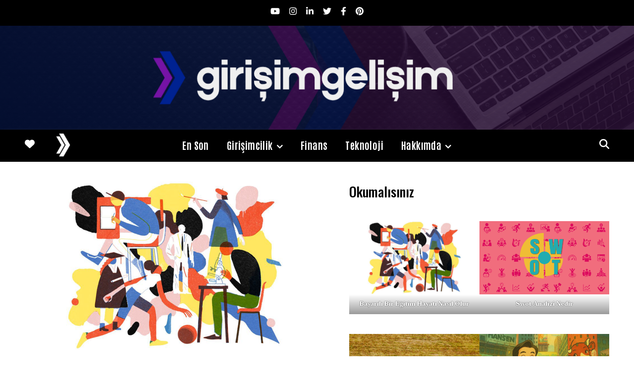

--- FILE ---
content_type: text/html; charset=UTF-8
request_url: https://www.girisimgelisim.com/basarili-bir-egitim-hayati-nasil-olur/
body_size: 32407
content:
<!DOCTYPE html>
<html lang="tr">
<head>
	<meta charset="UTF-8">
	<meta name="viewport" content="width=device-width, initial-scale=1.0, maximum-scale=1.0, user-scalable=no" />

	<title>Başarılı bir eğitim hayatı nasıl olur? &#8211; Girişim Gelişim</title>
<meta name='robots' content='max-image-preview:large' />

<!-- Open Graph Meta Tags generated by MashShare 4.0.47 - https://mashshare.net -->
<meta property="og:type" content="article" /> 
<meta property="og:title" content="Başarılı bir eğitim hayatı nasıl olur?" />
<meta property="og:description" content="Bu yazımda, bir gencin eğitim hayatının nasıl olması gerektiğini yazmaya çalışacağım. Benim öğrendiklerimi siz gençlere aktarmaya çalışarak, kaliteli bir eğitim hayatı geçirmenizi ve gelecekte de başarılı olmanızı istiyorum." />
<meta property="og:image" content="https://www.girisimgelisim.com/wp-content/uploads/2022/03/basarili-bir-egitim-hayati-nasil-olur.png" />
<meta property="og:url" content="https://www.girisimgelisim.com/basarili-bir-egitim-hayati-nasil-olur/" />
<meta property="og:site_name" content="Girişim Gelişim" />
<meta property="article:published_time" content="2021-04-08T10:39:11+00:00" />
<meta property="article:modified_time" content="2025-11-12T10:29:22+00:00" />
<meta property="og:updated_time" content="2025-11-12T10:29:22+00:00" />
<!-- Open Graph Meta Tags generated by MashShare 4.0.47 - https://www.mashshare.net -->
<!-- Twitter Card generated by MashShare 4.0.47 - https://www.mashshare.net -->
<meta property="og:image:width" content="1920" />
<meta property="og:image:height" content="1080" />
<meta name="twitter:card" content="summary_large_image">
<meta name="twitter:title" content="Başarılı bir eğitim hayatı nasıl olur?">
<meta name="twitter:description" content="Bu yazımda, bir gencin eğitim hayatının nasıl olması gerektiğini yazmaya çalışacağım. Benim öğrendiklerimi siz gençlere aktarmaya çalışarak, kaliteli bir eğitim hayatı geçirmenizi ve gelecekte de başarılı olmanızı istiyorum.">
<meta name="twitter:image" content="https://www.girisimgelisim.com/wp-content/uploads/2022/03/basarili-bir-egitim-hayati-nasil-olur.png">
<meta name="twitter:creator" content="@oguzguldag">
<!-- Twitter Card generated by MashShare 4.0.47 - https://www.mashshare.net -->

<link rel='dns-prefetch' href='//www.googletagmanager.com' />
<link rel='dns-prefetch' href='//fonts.googleapis.com' />
<link rel="alternate" type="application/rss+xml" title="Girişim Gelişim &raquo; akışı" href="https://www.girisimgelisim.com/feed/" />
<link rel="alternate" type="application/rss+xml" title="Girişim Gelişim &raquo; yorum akışı" href="https://www.girisimgelisim.com/comments/feed/" />
<link rel="alternate" type="application/rss+xml" title="Girişim Gelişim &raquo; Başarılı bir eğitim hayatı nasıl olur? yorum akışı" href="https://www.girisimgelisim.com/basarili-bir-egitim-hayati-nasil-olur/feed/" />
<link rel="alternate" title="oEmbed (JSON)" type="application/json+oembed" href="https://www.girisimgelisim.com/wp-json/oembed/1.0/embed?url=https%3A%2F%2Fwww.girisimgelisim.com%2Fbasarili-bir-egitim-hayati-nasil-olur%2F" />
<link rel="alternate" title="oEmbed (XML)" type="text/xml+oembed" href="https://www.girisimgelisim.com/wp-json/oembed/1.0/embed?url=https%3A%2F%2Fwww.girisimgelisim.com%2Fbasarili-bir-egitim-hayati-nasil-olur%2F&#038;format=xml" />
<style id='wp-img-auto-sizes-contain-inline-css' type='text/css'>
img:is([sizes=auto i],[sizes^="auto," i]){contain-intrinsic-size:3000px 1500px}
/*# sourceURL=wp-img-auto-sizes-contain-inline-css */
</style>
<style id='wp-emoji-styles-inline-css' type='text/css'>

	img.wp-smiley, img.emoji {
		display: inline !important;
		border: none !important;
		box-shadow: none !important;
		height: 1em !important;
		width: 1em !important;
		margin: 0 0.07em !important;
		vertical-align: -0.1em !important;
		background: none !important;
		padding: 0 !important;
	}
/*# sourceURL=wp-emoji-styles-inline-css */
</style>
<style id='wp-block-library-inline-css' type='text/css'>
:root{--wp-block-synced-color:#7a00df;--wp-block-synced-color--rgb:122,0,223;--wp-bound-block-color:var(--wp-block-synced-color);--wp-editor-canvas-background:#ddd;--wp-admin-theme-color:#007cba;--wp-admin-theme-color--rgb:0,124,186;--wp-admin-theme-color-darker-10:#006ba1;--wp-admin-theme-color-darker-10--rgb:0,107,160.5;--wp-admin-theme-color-darker-20:#005a87;--wp-admin-theme-color-darker-20--rgb:0,90,135;--wp-admin-border-width-focus:2px}@media (min-resolution:192dpi){:root{--wp-admin-border-width-focus:1.5px}}.wp-element-button{cursor:pointer}:root .has-very-light-gray-background-color{background-color:#eee}:root .has-very-dark-gray-background-color{background-color:#313131}:root .has-very-light-gray-color{color:#eee}:root .has-very-dark-gray-color{color:#313131}:root .has-vivid-green-cyan-to-vivid-cyan-blue-gradient-background{background:linear-gradient(135deg,#00d084,#0693e3)}:root .has-purple-crush-gradient-background{background:linear-gradient(135deg,#34e2e4,#4721fb 50%,#ab1dfe)}:root .has-hazy-dawn-gradient-background{background:linear-gradient(135deg,#faaca8,#dad0ec)}:root .has-subdued-olive-gradient-background{background:linear-gradient(135deg,#fafae1,#67a671)}:root .has-atomic-cream-gradient-background{background:linear-gradient(135deg,#fdd79a,#004a59)}:root .has-nightshade-gradient-background{background:linear-gradient(135deg,#330968,#31cdcf)}:root .has-midnight-gradient-background{background:linear-gradient(135deg,#020381,#2874fc)}:root{--wp--preset--font-size--normal:16px;--wp--preset--font-size--huge:42px}.has-regular-font-size{font-size:1em}.has-larger-font-size{font-size:2.625em}.has-normal-font-size{font-size:var(--wp--preset--font-size--normal)}.has-huge-font-size{font-size:var(--wp--preset--font-size--huge)}.has-text-align-center{text-align:center}.has-text-align-left{text-align:left}.has-text-align-right{text-align:right}.has-fit-text{white-space:nowrap!important}#end-resizable-editor-section{display:none}.aligncenter{clear:both}.items-justified-left{justify-content:flex-start}.items-justified-center{justify-content:center}.items-justified-right{justify-content:flex-end}.items-justified-space-between{justify-content:space-between}.screen-reader-text{border:0;clip-path:inset(50%);height:1px;margin:-1px;overflow:hidden;padding:0;position:absolute;width:1px;word-wrap:normal!important}.screen-reader-text:focus{background-color:#ddd;clip-path:none;color:#444;display:block;font-size:1em;height:auto;left:5px;line-height:normal;padding:15px 23px 14px;text-decoration:none;top:5px;width:auto;z-index:100000}html :where(.has-border-color){border-style:solid}html :where([style*=border-top-color]){border-top-style:solid}html :where([style*=border-right-color]){border-right-style:solid}html :where([style*=border-bottom-color]){border-bottom-style:solid}html :where([style*=border-left-color]){border-left-style:solid}html :where([style*=border-width]){border-style:solid}html :where([style*=border-top-width]){border-top-style:solid}html :where([style*=border-right-width]){border-right-style:solid}html :where([style*=border-bottom-width]){border-bottom-style:solid}html :where([style*=border-left-width]){border-left-style:solid}html :where(img[class*=wp-image-]){height:auto;max-width:100%}:where(figure){margin:0 0 1em}html :where(.is-position-sticky){--wp-admin--admin-bar--position-offset:var(--wp-admin--admin-bar--height,0px)}@media screen and (max-width:600px){html :where(.is-position-sticky){--wp-admin--admin-bar--position-offset:0px}}

/*# sourceURL=wp-block-library-inline-css */
</style><style id='wp-block-gallery-inline-css' type='text/css'>
.blocks-gallery-grid:not(.has-nested-images),.wp-block-gallery:not(.has-nested-images){display:flex;flex-wrap:wrap;list-style-type:none;margin:0;padding:0}.blocks-gallery-grid:not(.has-nested-images) .blocks-gallery-image,.blocks-gallery-grid:not(.has-nested-images) .blocks-gallery-item,.wp-block-gallery:not(.has-nested-images) .blocks-gallery-image,.wp-block-gallery:not(.has-nested-images) .blocks-gallery-item{display:flex;flex-direction:column;flex-grow:1;justify-content:center;margin:0 1em 1em 0;position:relative;width:calc(50% - 1em)}.blocks-gallery-grid:not(.has-nested-images) .blocks-gallery-image:nth-of-type(2n),.blocks-gallery-grid:not(.has-nested-images) .blocks-gallery-item:nth-of-type(2n),.wp-block-gallery:not(.has-nested-images) .blocks-gallery-image:nth-of-type(2n),.wp-block-gallery:not(.has-nested-images) .blocks-gallery-item:nth-of-type(2n){margin-right:0}.blocks-gallery-grid:not(.has-nested-images) .blocks-gallery-image figure,.blocks-gallery-grid:not(.has-nested-images) .blocks-gallery-item figure,.wp-block-gallery:not(.has-nested-images) .blocks-gallery-image figure,.wp-block-gallery:not(.has-nested-images) .blocks-gallery-item figure{align-items:flex-end;display:flex;height:100%;justify-content:flex-start;margin:0}.blocks-gallery-grid:not(.has-nested-images) .blocks-gallery-image img,.blocks-gallery-grid:not(.has-nested-images) .blocks-gallery-item img,.wp-block-gallery:not(.has-nested-images) .blocks-gallery-image img,.wp-block-gallery:not(.has-nested-images) .blocks-gallery-item img{display:block;height:auto;max-width:100%;width:auto}.blocks-gallery-grid:not(.has-nested-images) .blocks-gallery-image figcaption,.blocks-gallery-grid:not(.has-nested-images) .blocks-gallery-item figcaption,.wp-block-gallery:not(.has-nested-images) .blocks-gallery-image figcaption,.wp-block-gallery:not(.has-nested-images) .blocks-gallery-item figcaption{background:linear-gradient(0deg,#000000b3,#0000004d 70%,#0000);bottom:0;box-sizing:border-box;color:#fff;font-size:.8em;margin:0;max-height:100%;overflow:auto;padding:3em .77em .7em;position:absolute;text-align:center;width:100%;z-index:2}.blocks-gallery-grid:not(.has-nested-images) .blocks-gallery-image figcaption img,.blocks-gallery-grid:not(.has-nested-images) .blocks-gallery-item figcaption img,.wp-block-gallery:not(.has-nested-images) .blocks-gallery-image figcaption img,.wp-block-gallery:not(.has-nested-images) .blocks-gallery-item figcaption img{display:inline}.blocks-gallery-grid:not(.has-nested-images) figcaption,.wp-block-gallery:not(.has-nested-images) figcaption{flex-grow:1}.blocks-gallery-grid:not(.has-nested-images).is-cropped .blocks-gallery-image a,.blocks-gallery-grid:not(.has-nested-images).is-cropped .blocks-gallery-image img,.blocks-gallery-grid:not(.has-nested-images).is-cropped .blocks-gallery-item a,.blocks-gallery-grid:not(.has-nested-images).is-cropped .blocks-gallery-item img,.wp-block-gallery:not(.has-nested-images).is-cropped .blocks-gallery-image a,.wp-block-gallery:not(.has-nested-images).is-cropped .blocks-gallery-image img,.wp-block-gallery:not(.has-nested-images).is-cropped .blocks-gallery-item a,.wp-block-gallery:not(.has-nested-images).is-cropped .blocks-gallery-item img{flex:1;height:100%;object-fit:cover;width:100%}.blocks-gallery-grid:not(.has-nested-images).columns-1 .blocks-gallery-image,.blocks-gallery-grid:not(.has-nested-images).columns-1 .blocks-gallery-item,.wp-block-gallery:not(.has-nested-images).columns-1 .blocks-gallery-image,.wp-block-gallery:not(.has-nested-images).columns-1 .blocks-gallery-item{margin-right:0;width:100%}@media (min-width:600px){.blocks-gallery-grid:not(.has-nested-images).columns-3 .blocks-gallery-image,.blocks-gallery-grid:not(.has-nested-images).columns-3 .blocks-gallery-item,.wp-block-gallery:not(.has-nested-images).columns-3 .blocks-gallery-image,.wp-block-gallery:not(.has-nested-images).columns-3 .blocks-gallery-item{margin-right:1em;width:calc(33.33333% - .66667em)}.blocks-gallery-grid:not(.has-nested-images).columns-4 .blocks-gallery-image,.blocks-gallery-grid:not(.has-nested-images).columns-4 .blocks-gallery-item,.wp-block-gallery:not(.has-nested-images).columns-4 .blocks-gallery-image,.wp-block-gallery:not(.has-nested-images).columns-4 .blocks-gallery-item{margin-right:1em;width:calc(25% - .75em)}.blocks-gallery-grid:not(.has-nested-images).columns-5 .blocks-gallery-image,.blocks-gallery-grid:not(.has-nested-images).columns-5 .blocks-gallery-item,.wp-block-gallery:not(.has-nested-images).columns-5 .blocks-gallery-image,.wp-block-gallery:not(.has-nested-images).columns-5 .blocks-gallery-item{margin-right:1em;width:calc(20% - .8em)}.blocks-gallery-grid:not(.has-nested-images).columns-6 .blocks-gallery-image,.blocks-gallery-grid:not(.has-nested-images).columns-6 .blocks-gallery-item,.wp-block-gallery:not(.has-nested-images).columns-6 .blocks-gallery-image,.wp-block-gallery:not(.has-nested-images).columns-6 .blocks-gallery-item{margin-right:1em;width:calc(16.66667% - .83333em)}.blocks-gallery-grid:not(.has-nested-images).columns-7 .blocks-gallery-image,.blocks-gallery-grid:not(.has-nested-images).columns-7 .blocks-gallery-item,.wp-block-gallery:not(.has-nested-images).columns-7 .blocks-gallery-image,.wp-block-gallery:not(.has-nested-images).columns-7 .blocks-gallery-item{margin-right:1em;width:calc(14.28571% - .85714em)}.blocks-gallery-grid:not(.has-nested-images).columns-8 .blocks-gallery-image,.blocks-gallery-grid:not(.has-nested-images).columns-8 .blocks-gallery-item,.wp-block-gallery:not(.has-nested-images).columns-8 .blocks-gallery-image,.wp-block-gallery:not(.has-nested-images).columns-8 .blocks-gallery-item{margin-right:1em;width:calc(12.5% - .875em)}.blocks-gallery-grid:not(.has-nested-images).columns-1 .blocks-gallery-image:nth-of-type(1n),.blocks-gallery-grid:not(.has-nested-images).columns-1 .blocks-gallery-item:nth-of-type(1n),.blocks-gallery-grid:not(.has-nested-images).columns-2 .blocks-gallery-image:nth-of-type(2n),.blocks-gallery-grid:not(.has-nested-images).columns-2 .blocks-gallery-item:nth-of-type(2n),.blocks-gallery-grid:not(.has-nested-images).columns-3 .blocks-gallery-image:nth-of-type(3n),.blocks-gallery-grid:not(.has-nested-images).columns-3 .blocks-gallery-item:nth-of-type(3n),.blocks-gallery-grid:not(.has-nested-images).columns-4 .blocks-gallery-image:nth-of-type(4n),.blocks-gallery-grid:not(.has-nested-images).columns-4 .blocks-gallery-item:nth-of-type(4n),.blocks-gallery-grid:not(.has-nested-images).columns-5 .blocks-gallery-image:nth-of-type(5n),.blocks-gallery-grid:not(.has-nested-images).columns-5 .blocks-gallery-item:nth-of-type(5n),.blocks-gallery-grid:not(.has-nested-images).columns-6 .blocks-gallery-image:nth-of-type(6n),.blocks-gallery-grid:not(.has-nested-images).columns-6 .blocks-gallery-item:nth-of-type(6n),.blocks-gallery-grid:not(.has-nested-images).columns-7 .blocks-gallery-image:nth-of-type(7n),.blocks-gallery-grid:not(.has-nested-images).columns-7 .blocks-gallery-item:nth-of-type(7n),.blocks-gallery-grid:not(.has-nested-images).columns-8 .blocks-gallery-image:nth-of-type(8n),.blocks-gallery-grid:not(.has-nested-images).columns-8 .blocks-gallery-item:nth-of-type(8n),.wp-block-gallery:not(.has-nested-images).columns-1 .blocks-gallery-image:nth-of-type(1n),.wp-block-gallery:not(.has-nested-images).columns-1 .blocks-gallery-item:nth-of-type(1n),.wp-block-gallery:not(.has-nested-images).columns-2 .blocks-gallery-image:nth-of-type(2n),.wp-block-gallery:not(.has-nested-images).columns-2 .blocks-gallery-item:nth-of-type(2n),.wp-block-gallery:not(.has-nested-images).columns-3 .blocks-gallery-image:nth-of-type(3n),.wp-block-gallery:not(.has-nested-images).columns-3 .blocks-gallery-item:nth-of-type(3n),.wp-block-gallery:not(.has-nested-images).columns-4 .blocks-gallery-image:nth-of-type(4n),.wp-block-gallery:not(.has-nested-images).columns-4 .blocks-gallery-item:nth-of-type(4n),.wp-block-gallery:not(.has-nested-images).columns-5 .blocks-gallery-image:nth-of-type(5n),.wp-block-gallery:not(.has-nested-images).columns-5 .blocks-gallery-item:nth-of-type(5n),.wp-block-gallery:not(.has-nested-images).columns-6 .blocks-gallery-image:nth-of-type(6n),.wp-block-gallery:not(.has-nested-images).columns-6 .blocks-gallery-item:nth-of-type(6n),.wp-block-gallery:not(.has-nested-images).columns-7 .blocks-gallery-image:nth-of-type(7n),.wp-block-gallery:not(.has-nested-images).columns-7 .blocks-gallery-item:nth-of-type(7n),.wp-block-gallery:not(.has-nested-images).columns-8 .blocks-gallery-image:nth-of-type(8n),.wp-block-gallery:not(.has-nested-images).columns-8 .blocks-gallery-item:nth-of-type(8n){margin-right:0}}.blocks-gallery-grid:not(.has-nested-images) .blocks-gallery-image:last-child,.blocks-gallery-grid:not(.has-nested-images) .blocks-gallery-item:last-child,.wp-block-gallery:not(.has-nested-images) .blocks-gallery-image:last-child,.wp-block-gallery:not(.has-nested-images) .blocks-gallery-item:last-child{margin-right:0}.blocks-gallery-grid:not(.has-nested-images).alignleft,.blocks-gallery-grid:not(.has-nested-images).alignright,.wp-block-gallery:not(.has-nested-images).alignleft,.wp-block-gallery:not(.has-nested-images).alignright{max-width:420px;width:100%}.blocks-gallery-grid:not(.has-nested-images).aligncenter .blocks-gallery-item figure,.wp-block-gallery:not(.has-nested-images).aligncenter .blocks-gallery-item figure{justify-content:center}.wp-block-gallery:not(.is-cropped) .blocks-gallery-item{align-self:flex-start}figure.wp-block-gallery.has-nested-images{align-items:normal}.wp-block-gallery.has-nested-images figure.wp-block-image:not(#individual-image){margin:0;width:calc(50% - var(--wp--style--unstable-gallery-gap, 16px)/2)}.wp-block-gallery.has-nested-images figure.wp-block-image{box-sizing:border-box;display:flex;flex-direction:column;flex-grow:1;justify-content:center;max-width:100%;position:relative}.wp-block-gallery.has-nested-images figure.wp-block-image>a,.wp-block-gallery.has-nested-images figure.wp-block-image>div{flex-direction:column;flex-grow:1;margin:0}.wp-block-gallery.has-nested-images figure.wp-block-image img{display:block;height:auto;max-width:100%!important;width:auto}.wp-block-gallery.has-nested-images figure.wp-block-image figcaption,.wp-block-gallery.has-nested-images figure.wp-block-image:has(figcaption):before{bottom:0;left:0;max-height:100%;position:absolute;right:0}.wp-block-gallery.has-nested-images figure.wp-block-image:has(figcaption):before{backdrop-filter:blur(3px);content:"";height:100%;-webkit-mask-image:linear-gradient(0deg,#000 20%,#0000);mask-image:linear-gradient(0deg,#000 20%,#0000);max-height:40%;pointer-events:none}.wp-block-gallery.has-nested-images figure.wp-block-image figcaption{box-sizing:border-box;color:#fff;font-size:13px;margin:0;overflow:auto;padding:1em;text-align:center;text-shadow:0 0 1.5px #000}.wp-block-gallery.has-nested-images figure.wp-block-image figcaption::-webkit-scrollbar{height:12px;width:12px}.wp-block-gallery.has-nested-images figure.wp-block-image figcaption::-webkit-scrollbar-track{background-color:initial}.wp-block-gallery.has-nested-images figure.wp-block-image figcaption::-webkit-scrollbar-thumb{background-clip:padding-box;background-color:initial;border:3px solid #0000;border-radius:8px}.wp-block-gallery.has-nested-images figure.wp-block-image figcaption:focus-within::-webkit-scrollbar-thumb,.wp-block-gallery.has-nested-images figure.wp-block-image figcaption:focus::-webkit-scrollbar-thumb,.wp-block-gallery.has-nested-images figure.wp-block-image figcaption:hover::-webkit-scrollbar-thumb{background-color:#fffc}.wp-block-gallery.has-nested-images figure.wp-block-image figcaption{scrollbar-color:#0000 #0000;scrollbar-gutter:stable both-edges;scrollbar-width:thin}.wp-block-gallery.has-nested-images figure.wp-block-image figcaption:focus,.wp-block-gallery.has-nested-images figure.wp-block-image figcaption:focus-within,.wp-block-gallery.has-nested-images figure.wp-block-image figcaption:hover{scrollbar-color:#fffc #0000}.wp-block-gallery.has-nested-images figure.wp-block-image figcaption{will-change:transform}@media (hover:none){.wp-block-gallery.has-nested-images figure.wp-block-image figcaption{scrollbar-color:#fffc #0000}}.wp-block-gallery.has-nested-images figure.wp-block-image figcaption{background:linear-gradient(0deg,#0006,#0000)}.wp-block-gallery.has-nested-images figure.wp-block-image figcaption img{display:inline}.wp-block-gallery.has-nested-images figure.wp-block-image figcaption a{color:inherit}.wp-block-gallery.has-nested-images figure.wp-block-image.has-custom-border img{box-sizing:border-box}.wp-block-gallery.has-nested-images figure.wp-block-image.has-custom-border>a,.wp-block-gallery.has-nested-images figure.wp-block-image.has-custom-border>div,.wp-block-gallery.has-nested-images figure.wp-block-image.is-style-rounded>a,.wp-block-gallery.has-nested-images figure.wp-block-image.is-style-rounded>div{flex:1 1 auto}.wp-block-gallery.has-nested-images figure.wp-block-image.has-custom-border figcaption,.wp-block-gallery.has-nested-images figure.wp-block-image.is-style-rounded figcaption{background:none;color:inherit;flex:initial;margin:0;padding:10px 10px 9px;position:relative;text-shadow:none}.wp-block-gallery.has-nested-images figure.wp-block-image.has-custom-border:before,.wp-block-gallery.has-nested-images figure.wp-block-image.is-style-rounded:before{content:none}.wp-block-gallery.has-nested-images figcaption{flex-basis:100%;flex-grow:1;text-align:center}.wp-block-gallery.has-nested-images:not(.is-cropped) figure.wp-block-image:not(#individual-image){margin-bottom:auto;margin-top:0}.wp-block-gallery.has-nested-images.is-cropped figure.wp-block-image:not(#individual-image){align-self:inherit}.wp-block-gallery.has-nested-images.is-cropped figure.wp-block-image:not(#individual-image)>a,.wp-block-gallery.has-nested-images.is-cropped figure.wp-block-image:not(#individual-image)>div:not(.components-drop-zone){display:flex}.wp-block-gallery.has-nested-images.is-cropped figure.wp-block-image:not(#individual-image) a,.wp-block-gallery.has-nested-images.is-cropped figure.wp-block-image:not(#individual-image) img{flex:1 0 0%;height:100%;object-fit:cover;width:100%}.wp-block-gallery.has-nested-images.columns-1 figure.wp-block-image:not(#individual-image){width:100%}@media (min-width:600px){.wp-block-gallery.has-nested-images.columns-3 figure.wp-block-image:not(#individual-image){width:calc(33.33333% - var(--wp--style--unstable-gallery-gap, 16px)*.66667)}.wp-block-gallery.has-nested-images.columns-4 figure.wp-block-image:not(#individual-image){width:calc(25% - var(--wp--style--unstable-gallery-gap, 16px)*.75)}.wp-block-gallery.has-nested-images.columns-5 figure.wp-block-image:not(#individual-image){width:calc(20% - var(--wp--style--unstable-gallery-gap, 16px)*.8)}.wp-block-gallery.has-nested-images.columns-6 figure.wp-block-image:not(#individual-image){width:calc(16.66667% - var(--wp--style--unstable-gallery-gap, 16px)*.83333)}.wp-block-gallery.has-nested-images.columns-7 figure.wp-block-image:not(#individual-image){width:calc(14.28571% - var(--wp--style--unstable-gallery-gap, 16px)*.85714)}.wp-block-gallery.has-nested-images.columns-8 figure.wp-block-image:not(#individual-image){width:calc(12.5% - var(--wp--style--unstable-gallery-gap, 16px)*.875)}.wp-block-gallery.has-nested-images.columns-default figure.wp-block-image:not(#individual-image){width:calc(33.33% - var(--wp--style--unstable-gallery-gap, 16px)*.66667)}.wp-block-gallery.has-nested-images.columns-default figure.wp-block-image:not(#individual-image):first-child:nth-last-child(2),.wp-block-gallery.has-nested-images.columns-default figure.wp-block-image:not(#individual-image):first-child:nth-last-child(2)~figure.wp-block-image:not(#individual-image){width:calc(50% - var(--wp--style--unstable-gallery-gap, 16px)*.5)}.wp-block-gallery.has-nested-images.columns-default figure.wp-block-image:not(#individual-image):first-child:last-child{width:100%}}.wp-block-gallery.has-nested-images.alignleft,.wp-block-gallery.has-nested-images.alignright{max-width:420px;width:100%}.wp-block-gallery.has-nested-images.aligncenter{justify-content:center}
/*# sourceURL=https://www.girisimgelisim.com/wp-includes/blocks/gallery/style.min.css */
</style>
<style id='wp-block-heading-inline-css' type='text/css'>
h1:where(.wp-block-heading).has-background,h2:where(.wp-block-heading).has-background,h3:where(.wp-block-heading).has-background,h4:where(.wp-block-heading).has-background,h5:where(.wp-block-heading).has-background,h6:where(.wp-block-heading).has-background{padding:1.25em 2.375em}h1.has-text-align-left[style*=writing-mode]:where([style*=vertical-lr]),h1.has-text-align-right[style*=writing-mode]:where([style*=vertical-rl]),h2.has-text-align-left[style*=writing-mode]:where([style*=vertical-lr]),h2.has-text-align-right[style*=writing-mode]:where([style*=vertical-rl]),h3.has-text-align-left[style*=writing-mode]:where([style*=vertical-lr]),h3.has-text-align-right[style*=writing-mode]:where([style*=vertical-rl]),h4.has-text-align-left[style*=writing-mode]:where([style*=vertical-lr]),h4.has-text-align-right[style*=writing-mode]:where([style*=vertical-rl]),h5.has-text-align-left[style*=writing-mode]:where([style*=vertical-lr]),h5.has-text-align-right[style*=writing-mode]:where([style*=vertical-rl]),h6.has-text-align-left[style*=writing-mode]:where([style*=vertical-lr]),h6.has-text-align-right[style*=writing-mode]:where([style*=vertical-rl]){rotate:180deg}
/*# sourceURL=https://www.girisimgelisim.com/wp-includes/blocks/heading/style.min.css */
</style>
<style id='wp-block-image-inline-css' type='text/css'>
.wp-block-image>a,.wp-block-image>figure>a{display:inline-block}.wp-block-image img{box-sizing:border-box;height:auto;max-width:100%;vertical-align:bottom}@media not (prefers-reduced-motion){.wp-block-image img.hide{visibility:hidden}.wp-block-image img.show{animation:show-content-image .4s}}.wp-block-image[style*=border-radius] img,.wp-block-image[style*=border-radius]>a{border-radius:inherit}.wp-block-image.has-custom-border img{box-sizing:border-box}.wp-block-image.aligncenter{text-align:center}.wp-block-image.alignfull>a,.wp-block-image.alignwide>a{width:100%}.wp-block-image.alignfull img,.wp-block-image.alignwide img{height:auto;width:100%}.wp-block-image .aligncenter,.wp-block-image .alignleft,.wp-block-image .alignright,.wp-block-image.aligncenter,.wp-block-image.alignleft,.wp-block-image.alignright{display:table}.wp-block-image .aligncenter>figcaption,.wp-block-image .alignleft>figcaption,.wp-block-image .alignright>figcaption,.wp-block-image.aligncenter>figcaption,.wp-block-image.alignleft>figcaption,.wp-block-image.alignright>figcaption{caption-side:bottom;display:table-caption}.wp-block-image .alignleft{float:left;margin:.5em 1em .5em 0}.wp-block-image .alignright{float:right;margin:.5em 0 .5em 1em}.wp-block-image .aligncenter{margin-left:auto;margin-right:auto}.wp-block-image :where(figcaption){margin-bottom:1em;margin-top:.5em}.wp-block-image.is-style-circle-mask img{border-radius:9999px}@supports ((-webkit-mask-image:none) or (mask-image:none)) or (-webkit-mask-image:none){.wp-block-image.is-style-circle-mask img{border-radius:0;-webkit-mask-image:url('data:image/svg+xml;utf8,<svg viewBox="0 0 100 100" xmlns="http://www.w3.org/2000/svg"><circle cx="50" cy="50" r="50"/></svg>');mask-image:url('data:image/svg+xml;utf8,<svg viewBox="0 0 100 100" xmlns="http://www.w3.org/2000/svg"><circle cx="50" cy="50" r="50"/></svg>');mask-mode:alpha;-webkit-mask-position:center;mask-position:center;-webkit-mask-repeat:no-repeat;mask-repeat:no-repeat;-webkit-mask-size:contain;mask-size:contain}}:root :where(.wp-block-image.is-style-rounded img,.wp-block-image .is-style-rounded img){border-radius:9999px}.wp-block-image figure{margin:0}.wp-lightbox-container{display:flex;flex-direction:column;position:relative}.wp-lightbox-container img{cursor:zoom-in}.wp-lightbox-container img:hover+button{opacity:1}.wp-lightbox-container button{align-items:center;backdrop-filter:blur(16px) saturate(180%);background-color:#5a5a5a40;border:none;border-radius:4px;cursor:zoom-in;display:flex;height:20px;justify-content:center;opacity:0;padding:0;position:absolute;right:16px;text-align:center;top:16px;width:20px;z-index:100}@media not (prefers-reduced-motion){.wp-lightbox-container button{transition:opacity .2s ease}}.wp-lightbox-container button:focus-visible{outline:3px auto #5a5a5a40;outline:3px auto -webkit-focus-ring-color;outline-offset:3px}.wp-lightbox-container button:hover{cursor:pointer;opacity:1}.wp-lightbox-container button:focus{opacity:1}.wp-lightbox-container button:focus,.wp-lightbox-container button:hover,.wp-lightbox-container button:not(:hover):not(:active):not(.has-background){background-color:#5a5a5a40;border:none}.wp-lightbox-overlay{box-sizing:border-box;cursor:zoom-out;height:100vh;left:0;overflow:hidden;position:fixed;top:0;visibility:hidden;width:100%;z-index:100000}.wp-lightbox-overlay .close-button{align-items:center;cursor:pointer;display:flex;justify-content:center;min-height:40px;min-width:40px;padding:0;position:absolute;right:calc(env(safe-area-inset-right) + 16px);top:calc(env(safe-area-inset-top) + 16px);z-index:5000000}.wp-lightbox-overlay .close-button:focus,.wp-lightbox-overlay .close-button:hover,.wp-lightbox-overlay .close-button:not(:hover):not(:active):not(.has-background){background:none;border:none}.wp-lightbox-overlay .lightbox-image-container{height:var(--wp--lightbox-container-height);left:50%;overflow:hidden;position:absolute;top:50%;transform:translate(-50%,-50%);transform-origin:top left;width:var(--wp--lightbox-container-width);z-index:9999999999}.wp-lightbox-overlay .wp-block-image{align-items:center;box-sizing:border-box;display:flex;height:100%;justify-content:center;margin:0;position:relative;transform-origin:0 0;width:100%;z-index:3000000}.wp-lightbox-overlay .wp-block-image img{height:var(--wp--lightbox-image-height);min-height:var(--wp--lightbox-image-height);min-width:var(--wp--lightbox-image-width);width:var(--wp--lightbox-image-width)}.wp-lightbox-overlay .wp-block-image figcaption{display:none}.wp-lightbox-overlay button{background:none;border:none}.wp-lightbox-overlay .scrim{background-color:#fff;height:100%;opacity:.9;position:absolute;width:100%;z-index:2000000}.wp-lightbox-overlay.active{visibility:visible}@media not (prefers-reduced-motion){.wp-lightbox-overlay.active{animation:turn-on-visibility .25s both}.wp-lightbox-overlay.active img{animation:turn-on-visibility .35s both}.wp-lightbox-overlay.show-closing-animation:not(.active){animation:turn-off-visibility .35s both}.wp-lightbox-overlay.show-closing-animation:not(.active) img{animation:turn-off-visibility .25s both}.wp-lightbox-overlay.zoom.active{animation:none;opacity:1;visibility:visible}.wp-lightbox-overlay.zoom.active .lightbox-image-container{animation:lightbox-zoom-in .4s}.wp-lightbox-overlay.zoom.active .lightbox-image-container img{animation:none}.wp-lightbox-overlay.zoom.active .scrim{animation:turn-on-visibility .4s forwards}.wp-lightbox-overlay.zoom.show-closing-animation:not(.active){animation:none}.wp-lightbox-overlay.zoom.show-closing-animation:not(.active) .lightbox-image-container{animation:lightbox-zoom-out .4s}.wp-lightbox-overlay.zoom.show-closing-animation:not(.active) .lightbox-image-container img{animation:none}.wp-lightbox-overlay.zoom.show-closing-animation:not(.active) .scrim{animation:turn-off-visibility .4s forwards}}@keyframes show-content-image{0%{visibility:hidden}99%{visibility:hidden}to{visibility:visible}}@keyframes turn-on-visibility{0%{opacity:0}to{opacity:1}}@keyframes turn-off-visibility{0%{opacity:1;visibility:visible}99%{opacity:0;visibility:visible}to{opacity:0;visibility:hidden}}@keyframes lightbox-zoom-in{0%{transform:translate(calc((-100vw + var(--wp--lightbox-scrollbar-width))/2 + var(--wp--lightbox-initial-left-position)),calc(-50vh + var(--wp--lightbox-initial-top-position))) scale(var(--wp--lightbox-scale))}to{transform:translate(-50%,-50%) scale(1)}}@keyframes lightbox-zoom-out{0%{transform:translate(-50%,-50%) scale(1);visibility:visible}99%{visibility:visible}to{transform:translate(calc((-100vw + var(--wp--lightbox-scrollbar-width))/2 + var(--wp--lightbox-initial-left-position)),calc(-50vh + var(--wp--lightbox-initial-top-position))) scale(var(--wp--lightbox-scale));visibility:hidden}}
/*# sourceURL=https://www.girisimgelisim.com/wp-includes/blocks/image/style.min.css */
</style>
<style id='wp-block-post-navigation-link-inline-css' type='text/css'>
.wp-block-post-navigation-link .wp-block-post-navigation-link__arrow-previous{display:inline-block;margin-right:1ch}.wp-block-post-navigation-link .wp-block-post-navigation-link__arrow-previous:not(.is-arrow-chevron){transform:scaleX(1)}.wp-block-post-navigation-link .wp-block-post-navigation-link__arrow-next{display:inline-block;margin-left:1ch}.wp-block-post-navigation-link .wp-block-post-navigation-link__arrow-next:not(.is-arrow-chevron){transform:scaleX(1)}.wp-block-post-navigation-link.has-text-align-left[style*="writing-mode: vertical-lr"],.wp-block-post-navigation-link.has-text-align-right[style*="writing-mode: vertical-rl"]{rotate:180deg}
/*# sourceURL=https://www.girisimgelisim.com/wp-includes/blocks/post-navigation-link/style.min.css */
</style>
<style id='wp-block-columns-inline-css' type='text/css'>
.wp-block-columns{box-sizing:border-box;display:flex;flex-wrap:wrap!important}@media (min-width:782px){.wp-block-columns{flex-wrap:nowrap!important}}.wp-block-columns{align-items:normal!important}.wp-block-columns.are-vertically-aligned-top{align-items:flex-start}.wp-block-columns.are-vertically-aligned-center{align-items:center}.wp-block-columns.are-vertically-aligned-bottom{align-items:flex-end}@media (max-width:781px){.wp-block-columns:not(.is-not-stacked-on-mobile)>.wp-block-column{flex-basis:100%!important}}@media (min-width:782px){.wp-block-columns:not(.is-not-stacked-on-mobile)>.wp-block-column{flex-basis:0;flex-grow:1}.wp-block-columns:not(.is-not-stacked-on-mobile)>.wp-block-column[style*=flex-basis]{flex-grow:0}}.wp-block-columns.is-not-stacked-on-mobile{flex-wrap:nowrap!important}.wp-block-columns.is-not-stacked-on-mobile>.wp-block-column{flex-basis:0;flex-grow:1}.wp-block-columns.is-not-stacked-on-mobile>.wp-block-column[style*=flex-basis]{flex-grow:0}:where(.wp-block-columns){margin-bottom:1.75em}:where(.wp-block-columns.has-background){padding:1.25em 2.375em}.wp-block-column{flex-grow:1;min-width:0;overflow-wrap:break-word;word-break:break-word}.wp-block-column.is-vertically-aligned-top{align-self:flex-start}.wp-block-column.is-vertically-aligned-center{align-self:center}.wp-block-column.is-vertically-aligned-bottom{align-self:flex-end}.wp-block-column.is-vertically-aligned-stretch{align-self:stretch}.wp-block-column.is-vertically-aligned-bottom,.wp-block-column.is-vertically-aligned-center,.wp-block-column.is-vertically-aligned-top{width:100%}
/*# sourceURL=https://www.girisimgelisim.com/wp-includes/blocks/columns/style.min.css */
</style>
<style id='wp-block-group-inline-css' type='text/css'>
.wp-block-group{box-sizing:border-box}:where(.wp-block-group.wp-block-group-is-layout-constrained){position:relative}
/*# sourceURL=https://www.girisimgelisim.com/wp-includes/blocks/group/style.min.css */
</style>
<style id='wp-block-paragraph-inline-css' type='text/css'>
.is-small-text{font-size:.875em}.is-regular-text{font-size:1em}.is-large-text{font-size:2.25em}.is-larger-text{font-size:3em}.has-drop-cap:not(:focus):first-letter{float:left;font-size:8.4em;font-style:normal;font-weight:100;line-height:.68;margin:.05em .1em 0 0;text-transform:uppercase}body.rtl .has-drop-cap:not(:focus):first-letter{float:none;margin-left:.1em}p.has-drop-cap.has-background{overflow:hidden}:root :where(p.has-background){padding:1.25em 2.375em}:where(p.has-text-color:not(.has-link-color)) a{color:inherit}p.has-text-align-left[style*="writing-mode:vertical-lr"],p.has-text-align-right[style*="writing-mode:vertical-rl"]{rotate:180deg}
/*# sourceURL=https://www.girisimgelisim.com/wp-includes/blocks/paragraph/style.min.css */
</style>
<style id='global-styles-inline-css' type='text/css'>
:root{--wp--preset--aspect-ratio--square: 1;--wp--preset--aspect-ratio--4-3: 4/3;--wp--preset--aspect-ratio--3-4: 3/4;--wp--preset--aspect-ratio--3-2: 3/2;--wp--preset--aspect-ratio--2-3: 2/3;--wp--preset--aspect-ratio--16-9: 16/9;--wp--preset--aspect-ratio--9-16: 9/16;--wp--preset--color--black: #000000;--wp--preset--color--cyan-bluish-gray: #abb8c3;--wp--preset--color--white: #ffffff;--wp--preset--color--pale-pink: #f78da7;--wp--preset--color--vivid-red: #cf2e2e;--wp--preset--color--luminous-vivid-orange: #ff6900;--wp--preset--color--luminous-vivid-amber: #fcb900;--wp--preset--color--light-green-cyan: #7bdcb5;--wp--preset--color--vivid-green-cyan: #00d084;--wp--preset--color--pale-cyan-blue: #8ed1fc;--wp--preset--color--vivid-cyan-blue: #0693e3;--wp--preset--color--vivid-purple: #9b51e0;--wp--preset--gradient--vivid-cyan-blue-to-vivid-purple: linear-gradient(135deg,rgb(6,147,227) 0%,rgb(155,81,224) 100%);--wp--preset--gradient--light-green-cyan-to-vivid-green-cyan: linear-gradient(135deg,rgb(122,220,180) 0%,rgb(0,208,130) 100%);--wp--preset--gradient--luminous-vivid-amber-to-luminous-vivid-orange: linear-gradient(135deg,rgb(252,185,0) 0%,rgb(255,105,0) 100%);--wp--preset--gradient--luminous-vivid-orange-to-vivid-red: linear-gradient(135deg,rgb(255,105,0) 0%,rgb(207,46,46) 100%);--wp--preset--gradient--very-light-gray-to-cyan-bluish-gray: linear-gradient(135deg,rgb(238,238,238) 0%,rgb(169,184,195) 100%);--wp--preset--gradient--cool-to-warm-spectrum: linear-gradient(135deg,rgb(74,234,220) 0%,rgb(151,120,209) 20%,rgb(207,42,186) 40%,rgb(238,44,130) 60%,rgb(251,105,98) 80%,rgb(254,248,76) 100%);--wp--preset--gradient--blush-light-purple: linear-gradient(135deg,rgb(255,206,236) 0%,rgb(152,150,240) 100%);--wp--preset--gradient--blush-bordeaux: linear-gradient(135deg,rgb(254,205,165) 0%,rgb(254,45,45) 50%,rgb(107,0,62) 100%);--wp--preset--gradient--luminous-dusk: linear-gradient(135deg,rgb(255,203,112) 0%,rgb(199,81,192) 50%,rgb(65,88,208) 100%);--wp--preset--gradient--pale-ocean: linear-gradient(135deg,rgb(255,245,203) 0%,rgb(182,227,212) 50%,rgb(51,167,181) 100%);--wp--preset--gradient--electric-grass: linear-gradient(135deg,rgb(202,248,128) 0%,rgb(113,206,126) 100%);--wp--preset--gradient--midnight: linear-gradient(135deg,rgb(2,3,129) 0%,rgb(40,116,252) 100%);--wp--preset--font-size--small: 13px;--wp--preset--font-size--medium: 20px;--wp--preset--font-size--large: 36px;--wp--preset--font-size--x-large: 42px;--wp--preset--spacing--20: 0.44rem;--wp--preset--spacing--30: 0.67rem;--wp--preset--spacing--40: 1rem;--wp--preset--spacing--50: 1.5rem;--wp--preset--spacing--60: 2.25rem;--wp--preset--spacing--70: 3.38rem;--wp--preset--spacing--80: 5.06rem;--wp--preset--shadow--natural: 6px 6px 9px rgba(0, 0, 0, 0.2);--wp--preset--shadow--deep: 12px 12px 50px rgba(0, 0, 0, 0.4);--wp--preset--shadow--sharp: 6px 6px 0px rgba(0, 0, 0, 0.2);--wp--preset--shadow--outlined: 6px 6px 0px -3px rgb(255, 255, 255), 6px 6px rgb(0, 0, 0);--wp--preset--shadow--crisp: 6px 6px 0px rgb(0, 0, 0);}:where(.is-layout-flex){gap: 0.5em;}:where(.is-layout-grid){gap: 0.5em;}body .is-layout-flex{display: flex;}.is-layout-flex{flex-wrap: wrap;align-items: center;}.is-layout-flex > :is(*, div){margin: 0;}body .is-layout-grid{display: grid;}.is-layout-grid > :is(*, div){margin: 0;}:where(.wp-block-columns.is-layout-flex){gap: 2em;}:where(.wp-block-columns.is-layout-grid){gap: 2em;}:where(.wp-block-post-template.is-layout-flex){gap: 1.25em;}:where(.wp-block-post-template.is-layout-grid){gap: 1.25em;}.has-black-color{color: var(--wp--preset--color--black) !important;}.has-cyan-bluish-gray-color{color: var(--wp--preset--color--cyan-bluish-gray) !important;}.has-white-color{color: var(--wp--preset--color--white) !important;}.has-pale-pink-color{color: var(--wp--preset--color--pale-pink) !important;}.has-vivid-red-color{color: var(--wp--preset--color--vivid-red) !important;}.has-luminous-vivid-orange-color{color: var(--wp--preset--color--luminous-vivid-orange) !important;}.has-luminous-vivid-amber-color{color: var(--wp--preset--color--luminous-vivid-amber) !important;}.has-light-green-cyan-color{color: var(--wp--preset--color--light-green-cyan) !important;}.has-vivid-green-cyan-color{color: var(--wp--preset--color--vivid-green-cyan) !important;}.has-pale-cyan-blue-color{color: var(--wp--preset--color--pale-cyan-blue) !important;}.has-vivid-cyan-blue-color{color: var(--wp--preset--color--vivid-cyan-blue) !important;}.has-vivid-purple-color{color: var(--wp--preset--color--vivid-purple) !important;}.has-black-background-color{background-color: var(--wp--preset--color--black) !important;}.has-cyan-bluish-gray-background-color{background-color: var(--wp--preset--color--cyan-bluish-gray) !important;}.has-white-background-color{background-color: var(--wp--preset--color--white) !important;}.has-pale-pink-background-color{background-color: var(--wp--preset--color--pale-pink) !important;}.has-vivid-red-background-color{background-color: var(--wp--preset--color--vivid-red) !important;}.has-luminous-vivid-orange-background-color{background-color: var(--wp--preset--color--luminous-vivid-orange) !important;}.has-luminous-vivid-amber-background-color{background-color: var(--wp--preset--color--luminous-vivid-amber) !important;}.has-light-green-cyan-background-color{background-color: var(--wp--preset--color--light-green-cyan) !important;}.has-vivid-green-cyan-background-color{background-color: var(--wp--preset--color--vivid-green-cyan) !important;}.has-pale-cyan-blue-background-color{background-color: var(--wp--preset--color--pale-cyan-blue) !important;}.has-vivid-cyan-blue-background-color{background-color: var(--wp--preset--color--vivid-cyan-blue) !important;}.has-vivid-purple-background-color{background-color: var(--wp--preset--color--vivid-purple) !important;}.has-black-border-color{border-color: var(--wp--preset--color--black) !important;}.has-cyan-bluish-gray-border-color{border-color: var(--wp--preset--color--cyan-bluish-gray) !important;}.has-white-border-color{border-color: var(--wp--preset--color--white) !important;}.has-pale-pink-border-color{border-color: var(--wp--preset--color--pale-pink) !important;}.has-vivid-red-border-color{border-color: var(--wp--preset--color--vivid-red) !important;}.has-luminous-vivid-orange-border-color{border-color: var(--wp--preset--color--luminous-vivid-orange) !important;}.has-luminous-vivid-amber-border-color{border-color: var(--wp--preset--color--luminous-vivid-amber) !important;}.has-light-green-cyan-border-color{border-color: var(--wp--preset--color--light-green-cyan) !important;}.has-vivid-green-cyan-border-color{border-color: var(--wp--preset--color--vivid-green-cyan) !important;}.has-pale-cyan-blue-border-color{border-color: var(--wp--preset--color--pale-cyan-blue) !important;}.has-vivid-cyan-blue-border-color{border-color: var(--wp--preset--color--vivid-cyan-blue) !important;}.has-vivid-purple-border-color{border-color: var(--wp--preset--color--vivid-purple) !important;}.has-vivid-cyan-blue-to-vivid-purple-gradient-background{background: var(--wp--preset--gradient--vivid-cyan-blue-to-vivid-purple) !important;}.has-light-green-cyan-to-vivid-green-cyan-gradient-background{background: var(--wp--preset--gradient--light-green-cyan-to-vivid-green-cyan) !important;}.has-luminous-vivid-amber-to-luminous-vivid-orange-gradient-background{background: var(--wp--preset--gradient--luminous-vivid-amber-to-luminous-vivid-orange) !important;}.has-luminous-vivid-orange-to-vivid-red-gradient-background{background: var(--wp--preset--gradient--luminous-vivid-orange-to-vivid-red) !important;}.has-very-light-gray-to-cyan-bluish-gray-gradient-background{background: var(--wp--preset--gradient--very-light-gray-to-cyan-bluish-gray) !important;}.has-cool-to-warm-spectrum-gradient-background{background: var(--wp--preset--gradient--cool-to-warm-spectrum) !important;}.has-blush-light-purple-gradient-background{background: var(--wp--preset--gradient--blush-light-purple) !important;}.has-blush-bordeaux-gradient-background{background: var(--wp--preset--gradient--blush-bordeaux) !important;}.has-luminous-dusk-gradient-background{background: var(--wp--preset--gradient--luminous-dusk) !important;}.has-pale-ocean-gradient-background{background: var(--wp--preset--gradient--pale-ocean) !important;}.has-electric-grass-gradient-background{background: var(--wp--preset--gradient--electric-grass) !important;}.has-midnight-gradient-background{background: var(--wp--preset--gradient--midnight) !important;}.has-small-font-size{font-size: var(--wp--preset--font-size--small) !important;}.has-medium-font-size{font-size: var(--wp--preset--font-size--medium) !important;}.has-large-font-size{font-size: var(--wp--preset--font-size--large) !important;}.has-x-large-font-size{font-size: var(--wp--preset--font-size--x-large) !important;}
:where(.wp-block-columns.is-layout-flex){gap: 2em;}:where(.wp-block-columns.is-layout-grid){gap: 2em;}
/*# sourceURL=global-styles-inline-css */
</style>
<style id='core-block-supports-inline-css' type='text/css'>
.wp-container-core-columns-is-layout-9d6595d7{flex-wrap:nowrap;}.wp-container-core-group-is-layout-8cf370e7{flex-direction:column;align-items:flex-start;}.wp-block-gallery.wp-block-gallery-1{--wp--style--unstable-gallery-gap:var( --wp--style--gallery-gap-default, var( --gallery-block--gutter-size, var( --wp--style--block-gap, 0.5em ) ) );gap:var( --wp--style--gallery-gap-default, var( --gallery-block--gutter-size, var( --wp--style--block-gap, 0.5em ) ) );}.wp-block-gallery.wp-block-gallery-2{--wp--style--unstable-gallery-gap:var( --wp--style--gallery-gap-default, var( --gallery-block--gutter-size, var( --wp--style--block-gap, 0.5em ) ) );gap:var( --wp--style--gallery-gap-default, var( --gallery-block--gutter-size, var( --wp--style--block-gap, 0.5em ) ) );}
/*# sourceURL=core-block-supports-inline-css */
</style>

<style id='classic-theme-styles-inline-css' type='text/css'>
/*! This file is auto-generated */
.wp-block-button__link{color:#fff;background-color:#32373c;border-radius:9999px;box-shadow:none;text-decoration:none;padding:calc(.667em + 2px) calc(1.333em + 2px);font-size:1.125em}.wp-block-file__button{background:#32373c;color:#fff;text-decoration:none}
/*# sourceURL=/wp-includes/css/classic-themes.min.css */
</style>
<link rel='stylesheet' id='mashsb-styles-css' href='https://www.girisimgelisim.com/wp-content/plugins/mashsharer/assets/css/mashsb.min.css?ver=4.0.47' type='text/css' media='all' />
<style id='mashsb-styles-inline-css' type='text/css'>
.mashsb-count {color:#cccccc;}@media only screen and (min-width:568px){.mashsb-buttons a {min-width: 177px;}}
/*# sourceURL=mashsb-styles-inline-css */
</style>
<link rel='stylesheet' id='ashe-style-css' href='https://www.girisimgelisim.com/wp-content/themes/ashe-pro-premium/style.css?ver=3.5.9' type='text/css' media='all' />
<link rel='stylesheet' id='ashe-responsive-css' href='https://www.girisimgelisim.com/wp-content/themes/ashe-pro-premium/assets/css/responsive.css?ver=3.5.9' type='text/css' media='all' />
<link rel='stylesheet' id='fontello-css' href='https://www.girisimgelisim.com/wp-content/themes/ashe-pro-premium/assets/css/fontello.css?ver=3.5.4' type='text/css' media='all' />
<link rel='stylesheet' id='slick-css' href='https://www.girisimgelisim.com/wp-content/themes/ashe-pro-premium/assets/css/slick.css?ver=6.9' type='text/css' media='all' />
<link rel='stylesheet' id='scrollbar-css' href='https://www.girisimgelisim.com/wp-content/themes/ashe-pro-premium/assets/css/perfect-scrollbar.css?ver=6.9' type='text/css' media='all' />
<link rel='stylesheet' id='ashe_enqueue_Dancing_Script-css' href='https://fonts.googleapis.com/css?family=Dancing+Script%3A100%2C200%2C300%2C400%2C500%2C600%2C700%2C800%2C900&#038;ver=1.0.0' type='text/css' media='all' />
<link rel='stylesheet' id='ashe_enqueue_Antonio-css' href='https://fonts.googleapis.com/css?family=Antonio%3A100%2C200%2C300%2C400%2C500%2C600%2C700%2C800%2C900&#038;ver=1.0.0' type='text/css' media='all' />
<link rel='stylesheet' id='ashe_enqueue_Oswald-css' href='https://fonts.googleapis.com/css?family=Oswald%3A100%2C200%2C300%2C400%2C500%2C600%2C700%2C800%2C900&#038;ver=1.0.0' type='text/css' media='all' />
<link rel='stylesheet' id='ashe_enqueue_Newsreader-css' href='https://fonts.googleapis.com/css?family=Newsreader%3A100%2C200%2C300%2C400%2C500%2C600%2C700%2C800%2C900&#038;ver=1.0.0' type='text/css' media='all' />
<script type="text/javascript" src="https://www.girisimgelisim.com/wp-includes/js/jquery/jquery.min.js?ver=3.7.1" id="jquery-core-js"></script>
<script type="text/javascript" src="https://www.girisimgelisim.com/wp-includes/js/jquery/jquery-migrate.min.js?ver=3.4.1" id="jquery-migrate-js"></script>
<script type="text/javascript" id="mashsb-js-extra">
/* <![CDATA[ */
var mashsb = {"shares":"0","round_shares":"1","animate_shares":"0","dynamic_buttons":"0","share_url":"https://www.girisimgelisim.com/basarili-bir-egitim-hayati-nasil-olur/","title":"Ba%C5%9Far%C4%B1l%C4%B1+bir+e%C4%9Fitim+hayat%C4%B1+nas%C4%B1l+olur%3F","image":"https://www.girisimgelisim.com/wp-content/uploads/2022/03/basarili-bir-egitim-hayati-nasil-olur.png","desc":"Bu yaz\u0131mda, bir gencin e\u011fitim hayat\u0131n\u0131n\u00a0nas\u0131l olmas\u0131 gerekti\u011fini yazmaya \u00e7al\u0131\u015faca\u011f\u0131m. Benim \u00f6\u011frendiklerimi siz gen\u00e7lere aktarmaya \u00e7al\u0131\u015farak, kaliteli bir e\u011fitim hayat\u0131 ge\u00e7irmenizi ve gelecekte de ba\u015far\u0131l\u0131 olman\u0131z\u0131 istiyorum.","hashtag":"","subscribe":"content","subscribe_url":"","activestatus":"1","singular":"1","twitter_popup":"1","refresh":"0","nonce":"6c17a6a844","postid":"545","servertime":"1768925299","ajaxurl":"https://www.girisimgelisim.com/wp-admin/admin-ajax.php"};
//# sourceURL=mashsb-js-extra
/* ]]> */
</script>
<script type="text/javascript" src="https://www.girisimgelisim.com/wp-content/plugins/mashsharer/assets/js/mashsb.min.js?ver=4.0.47" id="mashsb-js"></script>

<!-- Site Kit tarafından eklenen Google etiketi (gtag.js) snippet&#039;i -->
<!-- Google Analytics snippet added by Site Kit -->
<script type="text/javascript" src="https://www.googletagmanager.com/gtag/js?id=GT-PJNSNDMK" id="google_gtagjs-js" async></script>
<script type="text/javascript" id="google_gtagjs-js-after">
/* <![CDATA[ */
window.dataLayer = window.dataLayer || [];function gtag(){dataLayer.push(arguments);}
gtag("set","linker",{"domains":["www.girisimgelisim.com"]});
gtag("js", new Date());
gtag("set", "developer_id.dZTNiMT", true);
gtag("config", "GT-PJNSNDMK");
//# sourceURL=google_gtagjs-js-after
/* ]]> */
</script>
<link rel="https://api.w.org/" href="https://www.girisimgelisim.com/wp-json/" /><link rel="alternate" title="JSON" type="application/json" href="https://www.girisimgelisim.com/wp-json/wp/v2/posts/545" /><link rel="EditURI" type="application/rsd+xml" title="RSD" href="https://www.girisimgelisim.com/xmlrpc.php?rsd" />
<meta name="generator" content="WordPress 6.9" />
<link rel="canonical" href="https://www.girisimgelisim.com/basarili-bir-egitim-hayati-nasil-olur/" />
<link rel='shortlink' href='https://www.girisimgelisim.com/?p=545' />
<meta name="generator" content="Site Kit by Google 1.170.0" /><meta property="og:image" content="https://www.girisimgelisim.com/wp-content/uploads/2022/03/basarili-bir-egitim-hayati-nasil-olur-1024x576.png"/><meta property="og:image:width" content="960"/><meta property="og:image:height" content="540"/><meta property="og:title" content="Başarılı bir eğitim hayatı nasıl olur?"/><meta property="og:description" content="Bu yazımda, bir gencin eğitim hayatının nasıl olması gerektiğini yazmaya çalışacağım. Benim öğrendiklerimi siz gençlere aktarmaya çalışarak, kaliteli bir eğitim hayatı geçirmenizi ve gelecekte de başarılı olmanızı istiyorum." /><meta property="og:url" content="https://www.girisimgelisim.com/basarili-bir-egitim-hayati-nasil-olur/"/><meta property="og:type" content="website"><meta property="og:locale" content="tr" /><meta property="og:site_name" content="Girişim Gelişim"/><style id="ashe_dynamic_css">#top-bar,#top-menu .sub-menu {background-color: #000000;}#top-bar a {color: #ffffff;}#top-menu .sub-menu,#top-menu .sub-menu a {border-color: rgba(255,255,255, 0.05);}#top-bar a:hover,#top-bar li.current-menu-item > a,#top-bar li.current-menu-ancestor > a,#top-bar .sub-menu li.current-menu-item > a,#top-bar .sub-menu li.current-menu-ancestor> a {color: #f76a6a;}.header-logo a,.site-description {color: #111111;}.entry-header {background-color: #0a0a0a;}#main-nav,#main-menu .sub-menu,#main-nav #s {background-color: #000000;}#main-nav a,#main-nav .svg-inline--fa,#main-nav #s,.instagram-title h2 {color: #ffffff;}.main-nav-sidebar span,.mobile-menu-btn span {background-color: #ffffff;}#main-nav {box-shadow: 0px 1px 5px rgba(255,255,255, 0.1);}#main-menu .sub-menu,#main-menu .sub-menu a {border-color: rgba(255,255,255, 0.05);}#main-nav #s::-webkit-input-placeholder { /* Chrome/Opera/Safari */color: rgba(255,255,255, 0.7);}#main-nav #s::-moz-placeholder { /* Firefox 19+ */color: rgba(255,255,255, 0.7);}#main-nav #s:-ms-input-placeholder { /* IE 10+ */color: rgba(255,255,255, 0.7);}#main-nav #s:-moz-placeholder { /* Firefox 18- */color: rgba(255,255,255, 0.7);}#main-nav a:hover,#main-nav .svg-inline--fa:hover,#main-nav li.current-menu-item > a,#main-nav li.current-menu-ancestor > a,#main-nav .sub-menu li.current-menu-item > a,#main-nav .sub-menu li.current-menu-ancestor> a {color: #57107a;}.main-nav-sidebar:hover span,.mobile-menu-btn:hover span {background-color: #57107a;}/* Background */.sidebar-alt,.main-content,.featured-slider-area,#featured-links,.page-content select,.page-content input,.page-content textarea {background-color: #ffffff;}.page-content #featured-links h6,.instagram-title h2 {background-color: rgba(255,255,255, 0.85);}.ashe_promo_box_widget h6 {background-color: #ffffff;}.ashe_promo_box_widget .promo-box:after{border-color: #ffffff;}/* Text */.page-content,.page-content select,.page-content input,.page-content textarea,.page-content .post-author a,.page-content .ashe-widget a,.page-content .comment-author,.page-content #featured-links h6,.ashe_promo_box_widget h6 {color: #000000;}/* Title */.page-content h1,.page-content h2,.page-content h3,.page-content h4,.page-content h5,.page-content h6,.page-content .post-title a,.page-content .author-description h4 a,.page-content .related-posts h4 a,.page-content .blog-pagination .previous-page a,.page-content .blog-pagination .next-page a,blockquote,.page-content .post-share a {color: #030303;}.sidebar-alt-close-btn span {background-color: #030303;}.page-content .post-title a:hover {color: rgba(3,3,3, 0.75);}/* Meta */.page-content .post-date,.page-content .post-comments,.page-content .meta-sep,.page-content .post-author,.page-content [data-layout*="list"] .post-author a,.page-content .related-post-date,.page-content .comment-meta a,.page-content .author-share a,.page-content .post-tags a,.page-content .tagcloud a,.widget_categories li,.widget_archive li,.ashe-subscribe-text p,.rpwwt-post-author,.rpwwt-post-categories,.rpwwt-post-date,.rpwwt-post-comments-number {color: #0e4b77;}.page-content input::-webkit-input-placeholder { /* Chrome/Opera/Safari */color: #0e4b77;}.page-content input::-moz-placeholder { /* Firefox 19+ */color: #0e4b77;}.page-content input:-ms-input-placeholder { /* IE 10+ */color: #0e4b77;}.page-content input:-moz-placeholder { /* Firefox 18- */color: #0e4b77;}/* Accent */.page-content a,.post-categories,#page-wrap .ashe-widget.widget_text a,#page-wrap .ashe-widget.ashe_author_widget a {color: #f76a6a;}/* Disable TMP.page-content .elementor a,.page-content .elementor a:hover {color: inherit;}*/.ps-container > .ps-scrollbar-y-rail > .ps-scrollbar-y {background: #f76a6a;}.page-content a:hover {color: rgba(247,106,106, 0.8);}blockquote {border-color: #f76a6a;}.slide-caption {color: #ffffff;background: #f76a6a;}/* Selection */::-moz-selection {color: #ffffff;background: #ca9b52;}::selection {color: #ffffff;background: #ca9b52;}.page-content .wprm-rating-star svg polygon {stroke: #f76a6a;}.page-content .wprm-rating-star-full svg polygon,.page-content .wprm-comment-rating svg path,.page-content .comment-form-wprm-rating svg path{fill: #f76a6a;}/* Border */.page-content .post-footer,[data-layout*="list"] .blog-grid > li,.page-content .author-description,.page-content .related-posts,.page-content .entry-comments,.page-content .ashe-widget li,.page-content #wp-calendar,.page-content #wp-calendar caption,.page-content #wp-calendar tbody td,.page-content .widget_nav_menu li a,.page-content .widget_pages li a,.page-content .tagcloud a,.page-content select,.page-content input,.page-content textarea,.widget-title h2:before,.widget-title h2:after,.post-tags a,.gallery-caption,.wp-caption-text,table tr,table th,table td,pre,.page-content .wprm-recipe-instruction {border-color: #9b9b9b;}.page-content .wprm-recipe {box-shadow: 0 0 3px 1px #9b9b9b;}hr {background-color: #9b9b9b;}.wprm-recipe-details-container,.wprm-recipe-notes-container p {background-color: rgba(155,155,155, 0.4);}/* Buttons */.widget_search .svg-fa-wrap,.widget_search #searchsubmit,.single-navigation i,.page-content input.submit,.page-content .blog-pagination.numeric a,.page-content .blog-pagination.load-more a,.page-content .mc4wp-form-fields input[type="submit"],.page-content .widget_wysija input[type="submit"],.page-content .post-password-form input[type="submit"],.page-content .wpcf7 [type="submit"],.page-content .wprm-recipe-print,.page-content .wprm-jump-to-recipe-shortcode,.page-content .wprm-print-recipe-shortcode {color: #ffffff;background-color: #333333;}.single-navigation i:hover,.page-content input.submit:hover,.ashe-boxed-style .page-content input.submit:hover,.page-content .blog-pagination.numeric a:hover,.ashe-boxed-style .page-content .blog-pagination.numeric a:hover,.page-content .blog-pagination.numeric span,.page-content .blog-pagination.load-more a:hover,.ashe-boxed-style .page-content .blog-pagination.load-more a:hover,.page-content .mc4wp-form-fields input[type="submit"]:hover,.page-content .widget_wysija input[type="submit"]:hover,.page-content .post-password-form input[type="submit"]:hover,.page-content .wpcf7 [type="submit"]:hover,.page-content .wprm-recipe-print:hover,.page-content .wprm-jump-to-recipe-shortcode:hover,.page-content .wprm-print-recipe-shortcode:hover {color: #ffffff;background-color: #f76a6a;}/* Image Overlay */.image-overlay,#infscr-loading,.page-content h4.image-overlay,.image-overlay a,.post-slider .prev-arrow,.post-slider .next-arrow,.header-slider-prev-arrow,.header-slider-next-arrow,.page-content .image-overlay a,#featured-slider .slick-arrow,#featured-slider .slider-dots,.header-slider-dots {color: #ffffff;}.image-overlay,#infscr-loading,.page-content h4.image-overlay {background-color: rgba(10,10,10, 0.3);}/* Background */#page-footer,#page-footer select,#page-footer input,#page-footer textarea {background-color: #f6f6f6;}/* Text */#page-footer,#page-footer a,#page-footer select,#page-footer input,#page-footer textarea {color: #333333;}/* Title */#page-footer h1,#page-footer h2,#page-footer h3,#page-footer h4,#page-footer h5,#page-footer h6 {color: #111111;}/* Accent */#page-footer a:hover {color: #f76a6a;}/* Border */#page-footer a,#page-footer .ashe-widget li,#page-footer #wp-calendar,#page-footer #wp-calendar caption,#page-footer #wp-calendar th,#page-footer #wp-calendar td,#page-footer .widget_nav_menu li a,#page-footer select,#page-footer input,#page-footer textarea,#page-footer .widget-title h2:before,#page-footer .widget-title h2:after,.footer-widgets,.category-description,.tag-description {border-color: #e0dbdb;}#page-footer hr {background-color: #e0dbdb;}.ashe-preloader-wrap {background-color: #333333;}@media screen and ( max-width: 768px ) {.header-logo .site-title,.header-logo .logo-img {display: none;}.mobile-logo {display: table;}}@media screen and ( max-width: 768px ) {.mini-logo a {max-width: 90px !important;} }@media screen and ( max-width: 768px ) {#featured-links {display: none;}}.header-logo a {font-family: 'Dancing Script';font-size: 120px;line-height: 120px;letter-spacing: -1px;font-weight: 100;}.site-description {font-family: 'Dancing Script';}.header-logo .site-description {font-size: 18px;}#top-menu li a {font-family: 'Antonio';font-size: 17px;line-height: 52px;letter-spacing: 0.3px;font-weight: 800;}.top-bar-socials a {font-size: 17px;line-height: 52px;}#top-bar .mobile-menu-btn {line-height: 52px;}#top-menu .sub-menu > li > a {font-size: 15px;line-height: 3.7;letter-spacing: 0.3px;}@media screen and ( max-width: 979px ) {.top-bar-socials {float: none !important;}.top-bar-socials a {line-height: 40px !important;}}#main-menu li a,.mobile-menu-btn a {font-family: 'Antonio';font-size: 20px;line-height: 62px;letter-spacing: 0.4px;font-weight: 800;}#mobile-menu li {font-family: 'Antonio';font-size: 20px;line-height: 3.4;letter-spacing: 0.4px;font-weight: 800;}.main-nav-search,#main-nav #s,.dark-mode-switcher,.main-nav-socials-trigger {font-size: 20px;line-height: 62px;}#main-nav #s {line-height: 63px;}#main-menu li.menu-item-has-children>a:after {font-size: 20px;}#main-nav {min-height:62px;}.main-nav-sidebar,.mini-logo {height:62px;}#main-menu .sub-menu > li > a,#mobile-menu .sub-menu > li {font-size: 16px;line-height: 3.8;letter-spacing: 0.3px;}.mobile-menu-btn {font-size: 24px;line-height: 62px;}.main-nav-socials a {font-size: 18px;line-height: 62px;}.main-nav-sidebar span {width: 20px;margin-bottom: 4px;}.post-meta,#wp-calendar thead th,#wp-calendar caption,h1,h2,h3,h4,h5,h6,blockquote p,#reply-title,#reply-title a {font-family: 'Oswald';}/* font size 40px */h1 {font-size: 30px;}/* font size 36px */h2 {font-size: 27px;}/* font size 30px */h3 {font-size: 23px;}/* font size 24px */h4 {font-size: 18px;}/* font size 22px */h5,.page-content .wprm-recipe-name,.page-content .wprm-recipe-header {font-size: 16px;}/* font size 20px */h6 {font-size: 15px;}/* font size 19px */blockquote p {font-size: 16px;}/* font size 18px */.related-posts h4 a {font-size: 16px;}/* font size 16px */.author-description h4,.category-description h4,.tag-description h4,#reply-title,#reply-title a,.comment-title,.widget-title h2,.ashe_author_widget h3 {font-size: 15px;}.post-title,.page-title {line-height: 33px;}/* letter spacing 0.5px */.slider-title,.post-title,.page-title,.related-posts h4 a {letter-spacing: 0.4px;}/* letter spacing 1.5px */.widget-title h2,.author-description h4,.category-description h4,.tag-description h4,.comment-title,#reply-title,#reply-title a,.ashe_author_widget h3 {letter-spacing: 1.4px;}/* letter spacing 2px */.related-posts h3 {letter-spacing: 1.9px;}/* font weight */h1,h2,h3,h4,h5,h6 {font-weight: 500;}h1,h2,h3,h4,h5,h6 {font-style: normal;}h1,h2,h3,h4,h5,h6 {text-transform: none;}body,.page-404 h2,#featured-links h6,.ashe_promo_box_widget h6,.comment-author,.related-posts h3,.instagram-title h2,input,textarea,select,.no-result-found h1,.ashe-subscribe-text h4,.widget_wysija_cont .updated,.widget_wysija_cont .error,.widget_wysija_cont .xdetailed-errors {font-family: 'Newsreader';}body,.page-404 h2,.no-result-found h1 {font-weight: 500;}body,.comment-author {font-size: 20px;}body p,.post-content,.post-content li,.comment-text li {line-height: 25px;}/* letter spacing 0 */body p,.post-content,.comment-author,.widget_recent_comments li,.widget_meta li,.widget_recent_comments li,.widget_pages > ul > li,.widget_archive li,.widget_categories > ul > li,.widget_recent_entries ul li,.widget_nav_menu li,.related-post-date,.post-media .image-overlay a,.post-meta,.rpwwt-post-title {letter-spacing: 0.1px;}/* letter spacing 0.5 + */.post-author,.post-media .image-overlay span,blockquote p {letter-spacing: 0.6px;}/* letter spacing 1 + */#main-nav #searchform input,#featured-links h6,.ashe_promo_box_widget h6,.instagram-title h2,.ashe-subscribe-text h4,.page-404 p,#wp-calendar caption {letter-spacing: 1.1px;}/* letter spacing 2 + */.comments-area #submit,.tagcloud a,.mc4wp-form-fields input[type='submit'],.widget_wysija input[type='submit'],.slider-read-more a,.post-categories a,.read-more a,.no-result-found h1,.blog-pagination a,.blog-pagination span {letter-spacing: 2.1px;}/* font size 18px */.post-media .image-overlay p,.post-media .image-overlay a {font-size: 23px;}/* font size 16px */.ashe_social_widget .social-icons a {font-size: 22px;}/* font size 14px */.post-author,.post-share,.related-posts h3,input,textarea,select,.comment-reply-link,.wp-caption-text,.author-share a,#featured-links h6,.ashe_promo_box_widget h6,#wp-calendar,.instagram-title h2 {font-size: 18px;}/* font size 13px */.slider-categories,.slider-read-more a,.read-more a,.blog-pagination a,.blog-pagination span,.footer-socials a,.rpwwt-post-author,.rpwwt-post-categories,.rpwwt-post-date,.rpwwt-post-comments-number,.copyright-info,.footer-menu-container {font-size: 17px;}/* font size 12px */.post-categories a,.post-tags a,.widget_recent_entries ul li span,#wp-calendar caption,#wp-calendar tfoot #prev a,#wp-calendar tfoot #next a {font-size: 16px;}/* font size 11px */.related-post-date,.comment-meta,.tagcloud a {font-size: 15px !important;}.boxed-wrapper {max-width: 1400px;}.sidebar-alt {max-width: 595px;left: -595px; padding: 85px 35px 0px;}.sidebar-left,.sidebar-right {width: 575px;}[data-layout*="rsidebar"] .main-container,[data-layout*="lsidebar"] .main-container {float: left;width: calc(100% - 575px);width: -webkit-calc(100% - 575px);}[data-layout*="lrsidebar"] .main-container {width: calc(100% - 1150px);width: -webkit-calc(100% - 1150px);}[data-layout*="fullwidth"] .main-container {width: 100%;}#top-bar > div,#main-nav > div,#featured-links,.main-content,.page-footer-inner,.featured-slider-area.boxed-wrapper {padding-left: 50px;padding-right: 50px;}.ashe-instagram-widget #sb_instagram {max-width: none !important;}.ashe-instagram-widget #sbi_images {display: -webkit-box;display: -ms-flexbox;display: flex;}.ashe-instagram-widget #sbi_images .sbi_photo {height: auto !important;}.ashe-instagram-widget #sbi_images .sbi_photo img {display: block !important;}.ashe-widget #sbi_images .sbi_photo {/*height: auto !important;*/}.ashe-widget #sbi_images .sbi_photo img {display: block !important;}.entry-header:not(.html-image) {height: 210px;background-size: cover;}.entry-header-slider div {height: 210px;}.entry-header:not(.html-image) {background-position: center center;}.header-logo {padding-top: 0px;}.logo-img {max-width: 430px;}.mini-logo a {max-width: 95px;}.header-logo .site-title,.site-description {display: none;}@media screen and (max-width: 880px) {.logo-img { max-width: 300px;}}#main-nav {text-align: center;}.main-nav-icons.main-nav-socials-mobile {left: 50px;}.main-nav-socials-trigger {position: absolute;top: 0px;left: 50px;}.main-nav-sidebar + .main-nav-socials-trigger {left: 80px;}.mini-logo + .main-nav-socials-trigger {right: 80px;left: auto;}.main-nav-sidebar {position: absolute;top: 0px;left: 50px;z-index: 1;}.main-nav-icons {position: absolute;top: 0px;right: 50px;z-index: 2;}.mini-logo {position: absolute;left: auto;top: 0;}.main-nav-sidebar ~ .mini-logo {margin-left: 30px;}#featured-slider.boxed-wrapper {max-width: 1080px;}.slider-item-bg {height: 420px;}#featured-links .featured-link {margin-top: 20px;}#featured-links .featured-link {margin-right: 20px;}#featured-links .featured-link:nth-of-type(4n) {margin-right: 0;}#featured-links .featured-link {width: calc( (100% - 60px) / 4 - 1px);width: -webkit-calc( (100% - 60px) / 4 - 1px);}.featured-link:nth-child(1) .cv-inner {display: none;}.featured-link:nth-child(2) .cv-inner {display: none;}.featured-link:nth-child(3) .cv-inner {display: none;}.featured-link:nth-child(4) .cv-inner {display: none;}.featured-link:nth-child(5) .cv-inner {display: none;}.featured-link:nth-child(6) .cv-inner {display: none;}.blog-grid > li,.main-container .featured-slider-area {margin-bottom: 0px;}[data-layout*="col2"] .blog-grid > li,[data-layout*="col3"] .blog-grid > li,[data-layout*="col4"] .blog-grid > li {display: inline-block;vertical-align: top;margin-right: 50px;}[data-layout*="col2"] .blog-grid > li:nth-of-type(2n+2),[data-layout*="col3"] .blog-grid > li:nth-of-type(3n+3),[data-layout*="col4"] .blog-grid > li:nth-of-type(4n+4) {margin-right: 0;}[data-layout*="col1"] .blog-grid > li {width: 100%;}[data-layout*="col2"] .blog-grid > li {width: calc((100% - 50px ) / 2 - 1px);width: -webkit-calc((100% - 50px ) / 2 - 1px);}[data-layout*="col3"] .blog-grid > li {width: calc((100% - 2 * 50px ) / 3 - 2px);width: -webkit-calc((100% - 2 * 50px ) / 3 - 2px);}[data-layout*="col4"] .blog-grid > li {width: calc((100% - 3 * 50px ) / 4 - 1px);width: -webkit-calc((100% - 3 * 50px ) / 4 - 1px);}[data-layout*="rsidebar"] .sidebar-right {padding-left: 50px;}[data-layout*="lsidebar"] .sidebar-left {padding-right: 50px;}[data-layout*="lrsidebar"] .sidebar-right {padding-left: 50px;}[data-layout*="lrsidebar"] .sidebar-left {padding-right: 50px;}.blog-grid .post-header,.blog-grid .read-more,[data-layout*="list"] .post-share {text-align: center;}p.has-drop-cap:not(:focus)::first-letter {float: left;margin: 0px 12px 0 0;font-family: 'Oswald';font-size: 80px;line-height: 65px;text-align: center;text-transform: uppercase;color: #030303;}@-moz-document url-prefix() {p.has-drop-cap:not(:focus)::first-letter {margin-top: 10px !important;}}.home .post-content > p:first-of-type:first-letter,.blog .post-content > p:first-of-type:first-letter,.archive .post-content > p:first-of-type:first-letter {float: left;margin: 0px 12px 0 0;font-family: 'Oswald';font-size: 80px;line-height: 65px;text-align: center;text-transform: uppercase;color: #030303;}@-moz-document url-prefix() {.home .post-content > p:first-of-type:first-letter,.blog .post-content > p:first-of-type:first-letter,.archive .post-content > p:first-of-type:first-letter {margin-top: 10px !important;}}[data-dropcaps*='yes'] .post-content > p:first-of-type:first-letter {float: left;margin: 0px 12px 0 0;font-family: 'Oswald';font-size: 80px;line-height: 65px;text-align: center;text-transform: uppercase;color: #030303;}@-moz-document url-prefix() {[data-dropcaps*='yes'] .post-content > p:first-of-type:first-letter {margin-top: 10px !important;}}.read-more {display: none;}.footer-widgets > .ashe-widget {width: 30%;margin-right: 5%;}.footer-widgets > .ashe-widget:nth-child(3n+3) {margin-right: 0;}.footer-widgets > .ashe-widget:nth-child(3n+4) {clear: both;}.copyright-info {float: right;}.footer-socials {float: left;}.footer-menu-container {float: right;}#footer-menu {float: left;}#footer-menu > li {margin-right: 5px;}.footer-menu-container:after {float: left;margin-right: 5px;}.footer-menu-container:after {display: none;}.cssload-container{width:100%;height:36px;text-align:center}.cssload-speeding-wheel{width:36px;height:36px;margin:0 auto;border:2px solid #ffffff;border-radius:50%;border-left-color:transparent;border-right-color:transparent;animation:cssload-spin 575ms infinite linear;-o-animation:cssload-spin 575ms infinite linear;-ms-animation:cssload-spin 575ms infinite linear;-webkit-animation:cssload-spin 575ms infinite linear;-moz-animation:cssload-spin 575ms infinite linear}@keyframes cssload-spin{100%{transform:rotate(360deg);transform:rotate(360deg)}}@-o-keyframes cssload-spin{100%{-o-transform:rotate(360deg);transform:rotate(360deg)}}@-ms-keyframes cssload-spin{100%{-ms-transform:rotate(360deg);transform:rotate(360deg)}}@-webkit-keyframes cssload-spin{100%{-webkit-transform:rotate(360deg);transform:rotate(360deg)}}@-moz-keyframes cssload-spin{100%{-moz-transform:rotate(360deg);transform:rotate(360deg)}}</style>
<!-- Site Kit tarafından eklenen Google AdSense meta etiketleri -->
<meta name="google-adsense-platform-account" content="ca-host-pub-2644536267352236">
<meta name="google-adsense-platform-domain" content="sitekit.withgoogle.com">
<!-- Site Kit tarafından eklenen Google AdSense meta etiketlerine son verin -->
<style type="text/css" id="custom-background-css">
body.custom-background { background-color: #ffffff; }
</style>
	<link rel="icon" href="https://www.girisimgelisim.com/wp-content/uploads/2024/10/cropped-2024-32x32.png" sizes="32x32" />
<link rel="icon" href="https://www.girisimgelisim.com/wp-content/uploads/2024/10/cropped-2024-192x192.png" sizes="192x192" />
<link rel="apple-touch-icon" href="https://www.girisimgelisim.com/wp-content/uploads/2024/10/cropped-2024-180x180.png" />
<meta name="msapplication-TileImage" content="https://www.girisimgelisim.com/wp-content/uploads/2024/10/cropped-2024-270x270.png" />
</head>

<body class="wp-singular post-template-default single single-post postid-545 single-format-standard custom-background wp-embed-responsive wp-theme-ashe-pro-premium">

	<!-- Preloader -->
	
	<!-- Page Wrapper -->
	<div id="page-wrap">

		<!-- Boxed Wrapper -->
		<div id="page-header" >

		
<!-- Instagram Widget -->

<div id="top-bar" class="clear-fix">
	<div class="boxed-wrapper">
		
		
		<div class="top-bar-socials">

			
			<a href="https://www.youtube.com/@girisimgelisim" target="_blank" aria-label="youtube">
					<i class="fab fa-youtube"></i>			</a>
			
							<a href="https://www.instagram.com/girisim.gelisim/" target="_blank"  aria-label="instagram">
					<i class="fab fa-instagram"></i>				</a>
			
							<a href="https://www.linkedin.com/in/o%C4%9Fuz-g%C3%BClda%C4%9F-25b2b4188/" target="_blank"  aria-label="linkedin-in">
					<i class="fab fa-linkedin-in"></i>				</a>
			
							<a href="https://twitter.com/oguzguldag" target="_blank"  aria-label="twitter">
					<i class="fab fa-twitter"></i>				</a>
			
							<a href="https://www.facebook.com/grsmglsm" target="_blank"  aria-label="facebook-f">
					<i class="fab fa-facebook-f"></i>				</a>
			
							<a href="http://www.pinterest.com/girisimgelisim" target="_blank"  aria-label="pinterest">
					<i class="fab fa-pinterest"></i>				</a>
			
			
			
		</div>

	
	</div>
</div><!-- #top-bar -->


<div class="entry-header background-image" data-bg-type="image" style="background-image:url(https://www.girisimgelisim.com/wp-content/uploads/2025/11/Girisimgelisim.png);" data-video-mp4="" data-video-webm="">
	
	<div class="cvr-container">
		<div class="cvr-outer">
			<div class="cvr-inner">

			
			<div class="header-logo">

				
											<a href="https://www.girisimgelisim.com/" class="site-title">Girişim Gelişim</a>
					
				
														<a href="https://www.girisimgelisim.com/" title="Girişim Gelişim" class="mobile-logo">
						<img src="https://www.girisimgelisim.com/wp-content/uploads/2025/11/Girisimgelisim.png" width="1300" height="500" alt="Girişim Gelişim">
					</a>
								
				<p class="site-description">En iyisi olmak için daha çok bilgi</p>
				
			</div>
			
			
			</div>
		</div>
	</div>

	

			<a href="https://www.girisimgelisim.com/" title="Girişim Gelişim" class="header-image-logo"></a>
		
</div>


<div id="main-nav" class="clear-fix" data-fixed="1" data-close-on-click = "" data-mobile-fixed="1">

	<div class="boxed-wrapper">

		<!-- Alt Sidebar Icon -->
				<div class="main-nav-sidebar" aria-label="Kenar çubuğu">
			<div>
							<i class="fas fa-heart"></i>		
						</div>
		</div>
		
		<!-- Mini Logo -->
				<div class="mini-logo">
			<a href="https://www.girisimgelisim.com/" title="Girişim Gelişim" >
				<img src="https://www.girisimgelisim.com/wp-content/uploads/2025/11/2.png" width="1563" height="1563" alt="Girişim Gelişim">
			</a>
		</div>
		
		<!-- Social Trigger Icon -->
		
		<!-- Icons -->
		<div class="main-nav-icons">

			
			
						<div class="main-nav-search" aria-label="Ara">
				<i class="fa-solid fa-magnifying-glass"></i>
				<i class="fa-solid fa-xmark"></i>
				<form role="search" method="get" id="searchform" class="clear-fix" action="https://www.girisimgelisim.com/"><input type="search" name="s" id="s" placeholder="Search..." data-placeholder="Type &amp; hit Enter..." value="" /><span class="svg-fa-wrap"><i class="fa-solid fa-magnifying-glass"></i></span><input type="submit" id="searchsubmit" value="st" /></form>			</div>
					</div>

		<nav class="main-menu-container"><ul id="main-menu" class=""><li id="menu-item-604" class="menu-item menu-item-type-custom menu-item-object-custom menu-item-home menu-item-604"><a href="http://www.girisimgelisim.com/">En Son</a></li>
<li id="menu-item-91" class="menu-item menu-item-type-taxonomy menu-item-object-category current-post-ancestor current-menu-parent current-post-parent menu-item-has-children menu-item-91"><a href="https://www.girisimgelisim.com/category/girisimcilik/">Girişimcilik</a>
<ul class="sub-menu">
	<li id="menu-item-1598" class="menu-item menu-item-type-taxonomy menu-item-object-category menu-item-1598"><a href="https://www.girisimgelisim.com/category/yesilgirisimcilik/">Yeşil Girişimcilik</a></li>
	<li id="menu-item-113" class="menu-item menu-item-type-taxonomy menu-item-object-category menu-item-113"><a href="https://www.girisimgelisim.com/category/sosyal-girisimcilik/">Sosyal Girişimcilik</a></li>
	<li id="menu-item-2602" class="menu-item menu-item-type-taxonomy menu-item-object-category menu-item-2602"><a href="https://www.girisimgelisim.com/category/pazarlama/">Pazarlama</a></li>
	<li id="menu-item-2601" class="menu-item menu-item-type-taxonomy menu-item-object-category menu-item-2601"><a href="https://www.girisimgelisim.com/category/eticaret/">E-Ticaret</a></li>
	<li id="menu-item-133" class="menu-item menu-item-type-taxonomy menu-item-object-category menu-item-133"><a href="https://www.girisimgelisim.com/category/is-fikirleri/">İş Fikirleri</a></li>
	<li id="menu-item-1845" class="menu-item menu-item-type-taxonomy menu-item-object-category current-post-ancestor current-menu-parent current-post-parent menu-item-1845"><a href="https://www.girisimgelisim.com/category/egitim/">Eğitim</a></li>
	<li id="menu-item-137" class="menu-item menu-item-type-taxonomy menu-item-object-category menu-item-137"><a href="https://www.girisimgelisim.com/category/ilham/">İlham</a></li>
</ul>
</li>
<li id="menu-item-1597" class="menu-item menu-item-type-taxonomy menu-item-object-category menu-item-1597"><a href="https://www.girisimgelisim.com/category/finans/">Finans</a></li>
<li id="menu-item-1560" class="menu-item menu-item-type-taxonomy menu-item-object-category menu-item-1560"><a href="https://www.girisimgelisim.com/category/teknoloji/">Teknoloji</a></li>
<li id="menu-item-1947" class="menu-item menu-item-type-post_type menu-item-object-page menu-item-has-children menu-item-1947"><a href="https://www.girisimgelisim.com/girisim-gelisim-nedir/">Hakkımda</a>
<ul class="sub-menu">
	<li id="menu-item-1948" class="menu-item menu-item-type-post_type menu-item-object-page menu-item-1948"><a href="https://www.girisimgelisim.com/girisim-gelisim-nedir/">Girişimgelişim&#8217;i Tanı</a></li>
	<li id="menu-item-44" class="menu-item menu-item-type-post_type menu-item-object-page menu-item-44"><a href="https://www.girisimgelisim.com/hakkimda/">Benimle Tanış</a></li>
	<li id="menu-item-45" class="menu-item menu-item-type-post_type menu-item-object-page menu-item-45"><a href="https://www.girisimgelisim.com/iletisim/">İletişim</a></li>
</ul>
</li>
</ul></nav>
		<!-- Mobile Menu Button -->
		<span class="mobile-menu-btn" aria-label="Mobile Menu">
			<div>
			<span></span><span></span><span></span>			</div>
		</span>

	</div>

	<nav class="mobile-menu-container"><ul id="mobile-menu" class=""><li class="menu-item menu-item-type-custom menu-item-object-custom menu-item-home menu-item-604"><a href="http://www.girisimgelisim.com/">En Son</a></li>
<li class="menu-item menu-item-type-taxonomy menu-item-object-category current-post-ancestor current-menu-parent current-post-parent menu-item-has-children menu-item-91"><a href="https://www.girisimgelisim.com/category/girisimcilik/">Girişimcilik</a>
<ul class="sub-menu">
	<li class="menu-item menu-item-type-taxonomy menu-item-object-category menu-item-1598"><a href="https://www.girisimgelisim.com/category/yesilgirisimcilik/">Yeşil Girişimcilik</a></li>
	<li class="menu-item menu-item-type-taxonomy menu-item-object-category menu-item-113"><a href="https://www.girisimgelisim.com/category/sosyal-girisimcilik/">Sosyal Girişimcilik</a></li>
	<li class="menu-item menu-item-type-taxonomy menu-item-object-category menu-item-2602"><a href="https://www.girisimgelisim.com/category/pazarlama/">Pazarlama</a></li>
	<li class="menu-item menu-item-type-taxonomy menu-item-object-category menu-item-2601"><a href="https://www.girisimgelisim.com/category/eticaret/">E-Ticaret</a></li>
	<li class="menu-item menu-item-type-taxonomy menu-item-object-category menu-item-133"><a href="https://www.girisimgelisim.com/category/is-fikirleri/">İş Fikirleri</a></li>
	<li class="menu-item menu-item-type-taxonomy menu-item-object-category current-post-ancestor current-menu-parent current-post-parent menu-item-1845"><a href="https://www.girisimgelisim.com/category/egitim/">Eğitim</a></li>
	<li class="menu-item menu-item-type-taxonomy menu-item-object-category menu-item-137"><a href="https://www.girisimgelisim.com/category/ilham/">İlham</a></li>
</ul>
</li>
<li class="menu-item menu-item-type-taxonomy menu-item-object-category menu-item-1597"><a href="https://www.girisimgelisim.com/category/finans/">Finans</a></li>
<li class="menu-item menu-item-type-taxonomy menu-item-object-category menu-item-1560"><a href="https://www.girisimgelisim.com/category/teknoloji/">Teknoloji</a></li>
<li class="menu-item menu-item-type-post_type menu-item-object-page menu-item-has-children menu-item-1947"><a href="https://www.girisimgelisim.com/girisim-gelisim-nedir/">Hakkımda</a>
<ul class="sub-menu">
	<li class="menu-item menu-item-type-post_type menu-item-object-page menu-item-1948"><a href="https://www.girisimgelisim.com/girisim-gelisim-nedir/">Girişimgelişim&#8217;i Tanı</a></li>
	<li class="menu-item menu-item-type-post_type menu-item-object-page menu-item-44"><a href="https://www.girisimgelisim.com/hakkimda/">Benimle Tanış</a></li>
	<li class="menu-item menu-item-type-post_type menu-item-object-page menu-item-45"><a href="https://www.girisimgelisim.com/iletisim/">İletişim</a></li>
</ul>
</li>
 </ul></nav>	
</div><!-- #main-nav -->

		</div><!-- .boxed-wrapper -->

		<!-- Page Content -->
		<div class="page-content">

			
<div class="sidebar-alt-wrap">
	<div class="sidebar-alt-close image-overlay"></div>
	<aside class="sidebar-alt">

		<div class="sidebar-alt-close-btn">
			<span></span>
			<span></span>
		</div>

		<div id="block-68" class="ashe-widget widget_block"></div><!-- MashShare Most Popular Widget //--><div id="mashsb_mostshared_posts_widget-4" class="ashe-widget widget_mashsb_mostshared_posts_widget"><div class="widget-title"><h2>Most Shared Posts</h2></div><ul class="mashsb-share-widget"><li><div class="mashsb-widget-img" style="background-image: url(https://www.girisimgelisim.com/wp-content/uploads/2024/01/gezeravci.png);background-size: cover;background-repeat: no-repeat;background-position: 50% 50%;width:80px;height:80px;"><a class="mashsb-widget-link" href="https://www.girisimgelisim.com/uzay-yolculuguna-cikacak-ilk-turk-astronot-alper-gezeravci/" style="display:block;width:80px;height:80px;">&nbsp</a></div><div class="mashsb-widget-post-title"><a class="mashsb-widget-link" href="https://www.girisimgelisim.com/uzay-yolculuguna-cikacak-ilk-turk-astronot-alper-gezeravci/">Uzay Yolculuğuna Çıkacak İlk Türk Astronot Alper Gezeravcı...</a></div><div class="mashsb-excerpt">Türkiye&#039;nin ilk Astronotu Alper Gezeravcı uzaya gidiyor. Alper Gezeravcı Amerika Birleşik Devlet</div> <span class="mashicon-share">0 Shares</span></li><li><div class="mashsb-widget-img" style="background-image: url(https://www.girisimgelisim.com/wp-content/uploads/2023/06/apple-vision-pro.png);background-size: cover;background-repeat: no-repeat;background-position: 50% 50%;width:80px;height:80px;"><a class="mashsb-widget-link" href="https://www.girisimgelisim.com/apple-vision-pro-teknolojinin-gelecegi/" style="display:block;width:80px;height:80px;">&nbsp</a></div><div class="mashsb-widget-post-title"><a class="mashsb-widget-link" href="https://www.girisimgelisim.com/apple-vision-pro-teknolojinin-gelecegi/">Apple Vision Pro: Teknolojinin Geleceği...</a></div><div class="mashsb-excerpt">Apple Vision Pro, dijital içeriği fiziksel dünyayla harmanlamak için artırılmış gerçeklik (</div> <span class="mashicon-share">0 Shares</span></li><li><div class="mashsb-widget-img" style="background-image: url(https://www.girisimgelisim.com/wp-content/uploads/2023/06/araba-logolari.png);background-size: cover;background-repeat: no-repeat;background-position: 50% 50%;width:80px;height:80px;"><a class="mashsb-widget-link" href="https://www.girisimgelisim.com/araba-markalarinin-yeni-logo-tasarimlari/" style="display:block;width:80px;height:80px;">&nbsp</a></div><div class="mashsb-widget-post-title"><a class="mashsb-widget-link" href="https://www.girisimgelisim.com/araba-markalarinin-yeni-logo-tasarimlari/">Araba Markalarının Yeni Logo Tasarımları...</a></div><div class="mashsb-excerpt"></div> <span class="mashicon-share">0 Shares</span></li><li><div class="mashsb-widget-img" style="background-image: url(https://www.girisimgelisim.com/wp-content/uploads/2023/06/warren-buffett-olmak-1536x864-1.png);background-size: cover;background-repeat: no-repeat;background-position: 50% 50%;width:80px;height:80px;"><a class="mashsb-widget-link" href="https://www.girisimgelisim.com/nasil-yapilir/" style="display:block;width:80px;height:80px;">&nbsp</a></div><div class="mashsb-widget-post-title"><a class="mashsb-widget-link" href="https://www.girisimgelisim.com/nasil-yapilir/">Nasıl Yapılır?...</a></div><div class="mashsb-excerpt">Farklı sektörlerdeki farklı ürünler nasıl yapılır?</div> <span class="mashicon-share">0 Shares</span></li><li><div class="mashsb-widget-img" style="background-image: url(https://www.girisimgelisim.com/wp-content/uploads/2023/06/Red-bull.png);background-size: cover;background-repeat: no-repeat;background-position: 50% 50%;width:80px;height:80px;"><a class="mashsb-widget-link" href="https://www.girisimgelisim.com/red-bullun-pazarlama-stratejisinden-ilham-alarak-sirketini-kur/" style="display:block;width:80px;height:80px;">&nbsp</a></div><div class="mashsb-widget-post-title"><a class="mashsb-widget-link" href="https://www.girisimgelisim.com/red-bullun-pazarlama-stratejisinden-ilham-alarak-sirketini-kur/">Red Bull&#8217;un Pazarlama Stratejisinden İlham Alarak Şirketini Ku...</a></div><div class="mashsb-excerpt">Bu içerikte başarılı ve büyük şirket olan Red Bull&#039;un nasıl bir yol izlediğini inceleyeceğ</div> <span class="mashicon-share">0 Shares</span></li></ul></div><!-- MashShare Most Popular Widget End //-->		
	</aside>
</div>

<div class="main-content clear-fix boxed-wrapper" data-layout="rsidebar" data-sidebar-sticky="1" data-sidebar-width="525">

	
	<!-- Main Container -->
	<div class="main-container">

		
<article id="post-545" class="blog-post clear-fix post-545 post type-post status-publish format-standard has-post-thumbnail hentry category-egitim category-girisimcilik tag-basari tag-egitim tag-egitim-hayati tag-gelisim tag-lise tag-universite">

	

	<div class="post-media">
		<img width="1140" height="641" src="https://www.girisimgelisim.com/wp-content/uploads/2022/03/basarili-bir-egitim-hayati-nasil-olur-1140x641.png" class="attachment-ashe-full-thumbnail size-ashe-full-thumbnail wp-post-image" alt="" decoding="async" fetchpriority="high" srcset="https://www.girisimgelisim.com/wp-content/uploads/2022/03/basarili-bir-egitim-hayati-nasil-olur-1140x641.png 1140w, https://www.girisimgelisim.com/wp-content/uploads/2022/03/basarili-bir-egitim-hayati-nasil-olur-300x169.png 300w, https://www.girisimgelisim.com/wp-content/uploads/2022/03/basarili-bir-egitim-hayati-nasil-olur-1024x576.png 1024w, https://www.girisimgelisim.com/wp-content/uploads/2022/03/basarili-bir-egitim-hayati-nasil-olur-768x432.png 768w, https://www.girisimgelisim.com/wp-content/uploads/2022/03/basarili-bir-egitim-hayati-nasil-olur-1536x864.png 1536w, https://www.girisimgelisim.com/wp-content/uploads/2022/03/basarili-bir-egitim-hayati-nasil-olur.png 1920w" sizes="(max-width: 1140px) 100vw, 1140px" />	</div>

	<header class="post-header">

		<div class="post-categories"><a href="https://www.girisimgelisim.com/category/egitim/" rel="category tag">Eğitim</a>,&nbsp;&nbsp;<a href="https://www.girisimgelisim.com/category/girisimcilik/" rel="category tag">Girişimcilik</a> </div>
				<h1 class="post-title">Başarılı bir eğitim hayatı nasıl olur?</h1>
				
				<div class="post-meta clear-fix">
						<span class="post-date">Nisan 8, 2021</span>
			
			<span class="meta-sep">/</span>

			<a href="https://www.girisimgelisim.com/basarili-bir-egitim-hayati-nasil-olur/#respond" class="post-comments" >No Comments</a>		</div>
				
	</header>

	<div class="post-content">

		
<p class="has-black-color has-text-color" style="font-size:18px">Eğitim, ülkelerin yere sağlam basmasını ve gelecekte de devrilmemelerini sağlar. Bu yüzden ülkelerin temeli eğitimdir. Eğitimle, o ülkede bilim ve teknolojiyi üretecek veya geliştirecek insanlar yetişir. Ardından yerli üretim artar ve ekonomi de gelişir.</p>



<p class="has-black-color has-text-color" style="font-size:18px">Çocukların ve gençlerin eğitimin önemini öğrenmeleri gerekir. Sadece ders çalışıp ve kitap okumaktan ibaret olmadığını bilmeleri gerekir. Her genç, belli bir eğitim seviyesine gelmesinin ve ardından kendini daha da geliştirmesinin farkındalığına erken yaşta sahip olmalıdır. Ayrıca iş hayatında başarılı olması için bir alanda uzmanlaşması ve bu uzmanlaşmayı sürekli hale getirmesi gerektiğini de bilmelidir.</p>



<p class="has-black-color has-text-color" style="font-size:18px">Bu yazımda, bir gencin eğitim hayatının&nbsp;nasıl olması gerektiğini yazmaya çalışacağım. Benim öğrendiklerimi siz gençlere aktarmaya çalışarak, kaliteli bir eğitim hayatı geçirmenizi ve gelecekte de başarılı olmanızı istiyorum. Eğer yazımı veliler okuyorsa, çocuklarınız için okumaya devam edin.</p>



<h2 class="has-black-color has-text-color wp-block-heading" id="egitim" style="font-size:30px">Eğitim</h2>



<p class="has-black-color has-text-color" style="font-size:18px">Eğitim, yeni neslin toplumda yerlerini alabilmeleri için gerekli bilgi, beceri ve anlayışları edinmeleri ve kişiliklerinin geliştirilmesidir. Eğitim, bana göre ufuk açmaktır. Yeni bir şeyler öğrenmektir.</p>



<p class="has-black-color has-text-color" style="font-size:18px">Her bilgiyi de bileceğiz diye bir şey yoktur. Bize gerekli olan ana bilgi, yaşımız ilerledikçe alanımızda uzman olmak için gerekli bilgidir. Diğer bilgiler yan bilgidir.</p>



<p class="has-black-color has-text-color" style="font-size:18px">Bireyin gelişmesi için eğitim önemlidir. Hatta bu sadece bireyle de sınırlı değildir. Bireylerin eğitim alması toplumu da geliştirir. Kısaca çevremizin gelişmesini istiyorsak, ilk önce kendimizi geliştirmeliyiz.</p>



<p class="has-black-color has-text-color" style="font-size:18px">Eğitimli insan, bilgili ve nitelikli insandır. Günümüzde bireylerin iş bulabilmeleri için daha da nitelikli olması gerekir. Tabii artan işsizliğin ve batan işletmelerin sebebini sadece niteliğe bağlarsam hata yapmış olurum. Çünkü tek sebebi niteliksizlik değildir. Konuyu uzatmamak için başka bir yazımda bu durumu değerlendireceğim. Eğitim konusuna odaklandığım için konuyu dağıtmadan devam edelim.</p>



<p class="has-black-color has-text-color" style="font-size:18px">Sadece meslek sahipleri değil, girişimciler de bilgili olmalıdır. Zaten teorik ve pratik bilgiye sahip olmadan iş kurmak büyük bir hatadır. Belki paranız vardır ve hedef kitlenizin ihtiyaçlarını biliyor olabilirsiniz ama bu işi yürütmek için bir bilgi birikimine ihtiyacınız var. Küçük esnaf için de durum böyledir. Kısaca her şey için bir bilgi birikimi gerekir.</p>



<p class="has-black-color has-text-color" style="font-size:18px">Eğitim hayatımızda kazanılması gerekilen bazı alışkanlıklar olması gerektiğini düşünüyorum. Yazmak, ufku açacak aktiviteler yapmak, sosyalleşmek ve program yapmak gibi alışkanlıklar. Şu an aklıma başka alışkanlık gelmiyor ama varsa siz de kendiniz için ekleyebilirsiniz.</p>



<p class="has-black-color has-text-color" style="font-size:18px">Öğrencilik hayatı, bir gelişim sürecidir. Bu süreçte, gelecekte en iyisi olmak için temeller atarız. Bu yüzden doğru adımlarla ilerlemeliyiz. Ders çalışmak sıkıcıdır ama gereklidir. Zaten sizlere sadece derse odaklanmamanız gerektiğini, sosyalleşmeniz de gerektiğinden bahsedeceğim.</p>



<p class="has-black-color has-text-color" style="font-size:18px">Yazımda ilerlemeden önce sizlere farklı bir bakış açısı sunmak istiyorum. Kendinizi bir işletme olarak düşünün. İşletmenizin büyümesini ve en iyisi olmasını istiyorsanız, kendinizi geliştirmeniz gerekir. Bu gelişim de emek harcayarak olur. Bu süreçte ise kazancınız bilgidir, paradan daha değerlidir. Bir işletme, müşterileri sayesinde hayattadır. Müşterilerin yani insanların sizi seçmesi için kaliteli bir işletme olmanız gerekir. Kalite için ise gelişmelisiniz. İşletmeler gelecekte de var olmak için kendilerini uzun vadeye yayarak gelişirler. Bizim işletmemizde de durum aynıdır. Kısa vadede kimse gelişemez veya en iyisi olamaz. Bu yüzden kısa vade beklentisine girmeyin. Ayrıca bir işletmenin çevresi de olmalıdır. Sosyal olarak çevresini genişletmiş bir işletme, kaliteli arkadaşlıklar kurduysa meyvesini toplar. Kaliteli çevre her işletmeye yarar sağlar.</p>



<h3 class="has-black-color has-text-color wp-block-heading" id="1-kazanilmasi-gerekilen-4-aliskanlik" style="font-size:25px">1.Kazanılması gerekilen 4 alışkanlık</h3>



<p class="has-black-color has-text-color" style="font-size:18px">Hem okul yıllarımızda hem de okuldan sonraki yıllarda, başarılı olmamız için edinmemiz gereken 4 alışkanlık olduğuna inanıyorum. Bu alışkanlıklar; yazmak, ufku açacak aktiviteler yapmak, sosyalleşmek ve program yapmak.</p>



<p class="has-black-color has-text-color" style="font-size:18px">Söylediğim 4 alışkanlığı erken yaşta kazanırsak iyi ama ileriki yaşlarda da kazanırsak geç değil.</p>



<h4 class="has-black-color has-text-color wp-block-heading" id="1-1-yazma-aliskanligi" style="font-size:22px">1.1.Yazma alışkanlığı</h4>



<p class="has-black-color has-text-color" style="font-size:18px">Kazanılması gereken ilk alışkanlık yazma alışkanlığıdır. Yazmak, yeni bilgileri unutmamamızı sağlar. Ayrıca ödev yaparken veya ders çalışırken, bilgilerin aklımızda oturmasına yardımcı olur.</p>



<h4 class="has-black-color has-text-color wp-block-heading" id="1-2-ufku-acma-aliskanligi" style="font-size:22px">1.2.Ufku açma alışkanlığı</h4>



<p class="has-black-color has-text-color" style="font-size:18px">Okuma, izleme ve gezip görme alışkanlığının da kazanılması gerektiğini düşünüyorum. Bu alışkanlık ufkun genişlemesi için gereklidir. Sadece çevremizi görürsek, ufkumuzu sınırlı tutarız. Düşünce dünyamız genişlerse, yeni bilgiler de öğrenmiş oluruz.</p>



<p class="has-black-color has-text-color" style="font-size:18px">Bu alışkın için bir tavsiye vereyim. Liste yapın. İzlediğiniz dizi, film ve belgeselleri liste yapıp yapmamak size kalmış ama okuduğunuz kitapları ve gezdiğiniz şehirleri listeleyin. Kitap listenizde bulunan, okuduğunuz kitapların sayısı artınca motive olacaksınız. Herkes çok sık gezemeyebilir. Sık sık gezemezseniz bile, gittiğiniz şehirleri listeleyin veya haritada işaretleyin. Sonuç olarak bu da sizi motive edecektir. Tabii bulunduğunuz şehri gezmekte size ilham sağlar ama ufkunuzun genişlemesi için sınırlarınızı daha da genişletmelisiniz. Ayrıca bu tavsiyem, damlaya damlaya oluşan gölü görmenizi sağlayacaktır.</p>



<p class="has-black-color has-text-color" style="font-size:18px">Ufku açma konusunda ufak bir cümlem daha var. &#8220;Okuma, izleme ve gezip görme ufkunuzu açar&#8221; cümleme ek olarak, eğitim almak da ufkunuzu açar. Yeni bilgiler öğrenirsiniz ve tekrar ederek bu bilgileri sağlamlaştırırsınız. Yani kitap, film ve gezmeyle ufkumu açacağım diye derslerinizi salmayın!</p>



<h2 class="has-black-color has-text-color wp-block-heading" id="1-3-sosyallesme-aliskanligi" style="font-size:22px">1.3.Sosyalleşme alışkanlığı</h2>



<p class="has-black-color has-text-color" style="font-size:18px">Arkadaş edinmek, gelecekte girişken olmak ve güçlü bir iletişime sahip olmak için önemlidir. Ayrıca oyunlar oynamak ve vakit geçirmenin yanı sıra öğrenilen yeni şeyler de arkadaşlar arasında paylaşılır. Sosyalleşmek, ufkunuzun açılmasına da yardımcı olur.</p>



<p class="has-black-color has-text-color" style="font-size:18px">Kaliteli bir arkadaş grubu gelecekte başarılı olur. Her biri, diğerine katkı sunarak gelişir.</p>



<h4 class="has-black-color has-text-color wp-block-heading" id="1-4-program-yapma-aliskanligi" style="font-size:22px">1.4.Program yapma alışkanlığı</h4>



<p class="has-black-color has-text-color" style="font-size:18px">Program yapma, ufkumuzu açacak aktiviteleri ve sosyal aktiviteleri düzenlemek için yapılır. </p>



<p class="has-black-color has-text-color" style="font-size:18px">Bence bu alışkanlığa liste yaparak başlanmalı. Ders, kurs (birden çok kurs varsa hepsini ayrı ayrı yazın), kitap okumak, film izlemek, arkadaşlarla vakit geçirmek ve bisiklet sürmek gibi programınızı listenize yazın. Bu programı karşınızda görün. Karşınızda görürseniz, düzeni sağlayabilirsiniz.</p>



<p class="has-black-color has-text-color" style="font-size:18px">Yapacaklarımızın listesini, ders programı gibi programlarsak yani zamanını belirlersek, neyi, ne zaman yapacağımızı biliriz. Bu bize zamandan tasarruf da sağlar. Örneğin, yapacaklarımız var ama hangisi yapacağımıza karar veremiyoruz. Bunu düşünmek bize zaman kaybettirir. Direk programa bakmak ise hemen karar verdirir. Sonra, bize kalacak zamanda ise dinlenebiliriz.</p>



<p class="has-black-color has-text-color" style="font-size:18px">Ders saatleriniz ve buluşma saatleriniz haricinde, belirlediğiniz gelişim saatlerinde esnek olabilirsiniz. Esnekliği mümkün olduğunca gün içinde yapmaya çalışın! Yarına da sarkabilir ama diğer güne sarkmamasına özen gösterin.</p>



<p class="has-black-color has-text-color" style="font-size:18px">Dinlenmeyi unutmayın!</p>



<h3 class="has-black-color has-text-color wp-block-heading" id="2-egitim-hayati" style="font-size:25px">2.Eğitim hayatı</h3>



<p class="has-black-color has-text-color" style="font-size:18px">Eğitim hayatı, sadece okula gitmek, ders işlemek ve eve gelip ödev yapmak değildir. Toplum içinde yaşamak, geçimini sağlayabilecek ekonomik refaha veya finansal özgürlüğe sahip olmak ve sosyalleşmek için de eğitim hayatı önemlidir.</p>



<p class="has-black-color has-text-color" style="font-size:18px">Küçük yaştaki arkadaşlar, eğitimin ne kadar önemli olduğunun, nasıl ders çalışacağının, kendini nasıl geliştirebileceğinin ve bunları neden yapması gerektiğinin farkında değildirler. Bu konuda ufukları genişlememiştir.</p>



<p class="has-black-color has-text-color" style="font-size:18px">Aileler, çocuklarına erken yaşta bunun farkındalığını öğretmeliler. Nasıl yapacaklarını bilmiyorlarsa, çocukların gelişimi için kendilerini geliştirmeliler. Uzmanlara danışmalı, bloğu varsa takip etmeli, kitaplar okumalılar ve kendilerini geliştirecek ne varsa yapmalılar. Yazımda da okuyacağınız gibi gelişim sadece gençler için değildir. Gelişim, hayat boyu olan bir şeydir. Eğer siz gelişirseniz, çocuğunuz da gelişir.</p>



<p class="has-black-color has-text-color" style="font-size:18px">Ailelerin, “Ders çalış” demesi yeterli değildir. Daha açık bir şekilde anlatmak ve bilinçlendirmek gerekir. “Ders çalışırsan iyi mesleğin olur.” diye bir açıklama yapıp, bunu tekrar etmek de yanlıştır. Çünkü sadece paraya odaklı ders çalışır. Ekonomik rahatlık için güzel ama uzun vadede mutlu olabileceği iş olmalıdır. Ayrıca her zaman gelişmesi gerektiğinin farkında olmalıdır. Gelişim de seveceği işte olur.</p>



<p class="has-black-color has-text-color" style="font-size:18px">Eğitim’e gelişim olarak bakalım. Gelişim, hayatımızın her anında olması gerekir. “Okul bitti, gelişimim de bitti” dememeliyiz. İleride bir mesleğiniz olacak veya bazılarınız iş kuracak. Başarı için ise kendinizi geliştirmeniz gerekecek.</p>



<p class="has-black-color has-text-color" style="font-size:18px">İlk önce neden ders çalıştığımızı ve gelecekte bunun nasıl bir faydası olacağının farkına varmamız gerekir. Bu farkındalık ders çalışma istediğimizi artıracaktır. Ders çalışmamanın sebebi anlamlandıramadığımız içindir. Hatta şu soruyu sorarız, “Bu gelecekte ne işimize yarayacak?”. Bir boşluk olduğu için yapmak istemeyiz ve zamanımızı içini doldurabildiğimiz diğer aktivitelerle geçiririz.</p>



<h4 class="has-black-color has-text-color wp-block-heading" id="2-1-ilkokul-ve-ortaokul" style="font-size:22px">2.1.İlkokul ve ortaokul</h4>



<p class="has-black-color has-text-color" style="font-size:18px">Her çocuğun alması gereken temel dersler vardır. Bunları saymama gerek yok. Bu temel dersler ileriki seçimlerimizde bize altyapı oluşturacaktır. Ayrıca istediğimiz eğitimi alabilmemize olanak sağlayan sınavlar da bu temel derslerden oluşur.</p>



<p class="has-black-color has-text-color" style="font-size:18px">İlkokul, temelimizin başladığı yıllardır. Bu yaşlarda, hedeften (büyüyünce bu işi yapacağımdan) çok zaman belirlemek daha önemlidir. Zaman belirlemek, yukarıda da bahsettiğim gibi bize düzen getirir.</p>



<p class="has-black-color has-text-color" style="font-size:18px">Çocukların sadece okuldan eve gelmeleri, ardından ödev yapmaları ve sonra boş durmaları yanlıştır. Sadece ders çalışmak bilgi kazandırır. Bu güzel bir şey ama sosyalleşmek yani arkadaşlarla vakit geçirmek de bir o kadar önemlidir. İlerleyen yıllarda çekingenlik, toplum önünde konuşamama ve çevre edinememe gibi problemlerle karşılaşabilirler. Kısaca girişken biri olamayabilirler. Sadece ders ve sosyalleşmekte yeterli değildir. Kitaplarla, filmlerle ve gezip görmeyle ufkunun açılması gerekir. Çocuklar, bu dengeyi sağlamada başarılı olamayabilirler. Dersleri salsınlar da demiyorum. Dersler önceliğimizdir ama diğerleri için de zaman ayırmamız gerekir. Ayrıca unutmadan söyleyeyim, programın içerik kısmını ayarlarken İngilizce’yi de unutmayın! Ne kadar erken öğrenmeye başlarsa o kadar iyidir.</p>



<p class="has-black-color has-text-color" style="font-size:18px">Çocuğun eğitimi için öğretmenler ders programları ayarlarlar. Aileler de benzer program ayarlamalıdırlar. Tabi sadece ders olmaması gerektiğini yukarıda söyledim. Hatta diğer ailelerle birlikte bu programı yapmaları, mesela çocukların aynı saatte sosyal aktivite yapmaları yararlı olur. Sosyal aktivite sonrası ise her çocuğu aynı anda aileler eve çağırırsa, tek başına oyun oynamak istemeyeceklerdir. Hatta diğer çocukların programa uyduğunu gören çocuklar da motive olup programa uyacaklardır. Yapılan bu program, çocukların görev almalarını ve boş oturmamalarını sağlar. Bunun haricinde saatlere uyma alışkanlığı da kazanacaklardır.</p>



<p class="has-black-color has-text-color" style="font-size:18px">Programın içeriğini hazırlarken, ara vermeye özen gösterin. Mesela iki saat arka arkaya ödev yapma yazdınız. İlk 50 dakikanın sonunda 10 dakika gibi ara olsun. Dersten sonra başka bir aktivite varsa yine dinlenme süresi olsun. Çok sıkı bir çalışma programı yapmayın. Çünkü dinlenmekte gerekiyor. Dinlenme, bilgilerin beynimizde oturmasına yardımcı olur.</p>



<p class="has-black-color has-text-color" style="font-size:18px">En iyi üniversiteye gidebilmek için sağlam bir temel olmalıdır. Bunun için de iyi bir liseye gitmeniz gerekir. İyi bir lise için de sıkı çalışmak gerekir. Bu yüzden lise öncesi son 2 veya 3 yılı iyi programlamalısınız.</p>



<p class="has-black-color has-text-color" style="font-size:18px">Liseye yaklaşırken, programda derslerin, ödevlerin, testlerin ve hatta kurslar varsa kursların ağırlıklı olmasına özen gösterilmelidir. Sosyalleşme, kitap gibi diğer aktiviteleri kısın ama tamamen durdurmayın.</p>



<p class="has-black-color has-text-color" style="font-size:18px">Unutmayın! Sizin eğitim hayatınızda işiniz, yeni bilgiler edinmek, ders çalışmak ve ufkunuzu açmaktır. Kısaca kendinizi geliştirmektir. İşiniziniz karşılığı ise bilgi ve güzel bir gelecektir.</p>



<h4 class="has-black-color has-text-color wp-block-heading" id="2-2-lise" style="font-size:22px">2.2.Lise</h4>



<p class="has-black-color has-text-color" style="font-size:18px">Temelimiz dersler, ödevler ve testlerle gelişirken lise altyapımız oluşur. En iyi liseye gidebilmek için de sıkıca çalışırız. Bunların hepsi aslında bir üst aşamanın altyapısını sağlam yapmak içindir.</p>



<p class="has-black-color has-text-color" style="font-size:18px">Bu yazımı liseli arkadaşlar okuyorsa üstte belirttiğim alışkanlıklar için geç değildir. Çünkü bu alışkanlıklar üniversite de lazım olacaktır. Bu yüzden geç değildir.</p>



<p class="has-black-color has-text-color" style="font-size:18px">Liseye başlandığından itibaren artık tek bir hedef vardır. O da üniversitedir. Lisede ufkunuzu genişleterek, ilk yıldan itibaren üniversite bölümü yavaş yavaş hedeflenmeli ve en iyi üniversiteye gitmek için çaba sarf edilmelidir. Üniversite bölümü, son sene düşünülmemelidir. Mutlu edecek bölümü 4 yıl araştırarak düşünmeniz gerekir. Çünkü bu sizin geleceğiniz olacaktır ve üniversitede gelişmeniz için seveceğiniz alan olması çok önemlidir. Ayrıca eğitim alacağınız üniversitenin de önemli olduğunu bilin.</p>



<p class="has-black-color has-text-color" style="font-size:18px">Lise de geleceğiniz için alan seçerken araştırmalar yapın. Sadece adına bakmayın. Çok istediğiniz bölümü bulduğunuzdan eminseniz güzel. Bazı aileler veya çevreler, “O alanda para kazanamazsın bu bölümü oku” diyebilir. Eğer yazımı bir veli okuyorsa bu tür cümlelerden kaçınmanızı tavsiye ederim. Yazımı gençler okuyorsa bu cümleyi kuranlara kulak asmayın. Alanında uzman kişiler her zaman iyi paralar kazanır. O alanda uzman olmak için de sevmek gerekir. Yani paraya odaklanmaktan çok mutluluğa odaklanın. Evet, para yaşamımız için önemli ama sevmediğiniz bir bölümde gelişmeniz belli bir seviyede kalır. Sonra da mutsuz olmaya devam edersiniz.</p>



<p class="has-black-color has-text-color" style="font-size:18px">Belki bazılarınız, “İş kuracağım ve girişimci olacağım. Bunun için de üniversite okumama gerek yok, param olsun yeter.” diyebilirsiniz. Ben de size şunu diyeyim. Eğitim almadan iş kurarsanız, belli bir sınıra gelirsiniz ve daha da ilerleyemezsiniz. Üniversite hocam bize, girişimin olması için üretim faktörlerini (emek, sermaye, hammadde ve girişimci) söylerken, bilgi faktörünü de eklerdi. “Bilgi olmadan 4 üretim faktörünü birleştirseniz de başarılı olamazsınız.” derdi.</p>



<p class="has-black-color has-text-color" style="font-size:18px">Her işletmenin bir yaşam ömrü vardır. Eğitim almış bir girişimci, bu ömrü çok uzun senelere yayma başarısını gösterir. Ayrıca eğitimsizseniz ve altınızda çalışacak kişiler sizden daha eğitimliyse onlara liderlik edemezsiniz. Arkanızdan devamlı konuşurlar ve hatta belki de işi batırmanızdan korkarlar.</p>



<p class="has-black-color has-text-color" style="font-size:18px">Üniversite sınavı sizin temelinizin ölçüleceği sınav olacağı için, son sene çalışmaya başlamayın. Liseye başladığınız ilk günden itibaren işleri sıkı tutmanız gerekir. Zaten derslerinizde başarılı olursanız ve 4 seneye yayılmış alıştırmalarınızı yaparsanız, iyi bir üniversitede istediğiniz bölümü okuyabilirsiniz.</p>



<p class="has-black-color has-text-color" style="font-size:18px">Lise hayatınızda ayrıca İngilizce’ye de önem vermeniz gerekir. Üniversite de Erasmus’a gidebilmeniz için, İngilizce sınavında başarılı olmanız gerekiyor. Ne kadar erken çabalarsanız sizler için daha iyi olacaktır.</p>



<p class="has-black-color has-text-color" style="font-size:18px">Sadece derse odaklanmayın. Topluluklara da katılmaya çalışın. Takım oyunlarına başvurun. Eğer lisenizde topluluk yoksa, lise dışı topluluğa katılın. Spor aktivitesi de yapabilirsiniz, size kalmış ama takım çalışması yapabilmeniz ve bir yerler de görev alabilmeniz için katılın. Bu toplulukları ileride CV’nize yazmanız sizler için olumlu olacaktır. Tabii ki sadece CV için değil, gelişiminizde de etkili olacaktır.</p>



<p class="has-black-color has-text-color" style="font-size:18px">Sıkı çalışın, aktiviteler yapın, kitaplar okuyun, sosyalleşin ve topluluklara katılın dedik. Bunları yaparken dersleri salmayın, sıkı ve dengeli çalışın! Ayrıca dinlenmeye de fırsat ayırın. Ayırmazsanız eğer hem yorulursunuz hem de bütün bilgiler karmakarışık olur. Yukarıda da dediğim gibi, dinlenmek bilgileri beynimizde sağlamlaştırır.</p>



<p class="has-black-color has-text-color" style="font-size:18px">Üniversite de hangi bölümü seçeceğinize daha önceden karar verdiyseniz, size tavsiyem bölümünüz hakkında kitaplar okuyun. Hem sevip sevmeyeceğinizi görürsünüz hem de eğer severseniz yavaştan bilgi altyapısını da oluşturmuş olursunuz.</p>



<p class="has-black-color has-text-color" style="font-size:18px">Üniversiteye, diploması için değil, geleceğiniz için gideceksiniz. Bu yüzden doğru karar verdiğinizden emin olun. Yine tekrar ediyorum sıkı ve dengeli çalışın!</p>



<h4 class="has-black-color has-text-color wp-block-heading" id="2-3-universite" style="font-size:22px">2.3.Üniversite</h4>



<p class="has-black-color has-text-color" style="font-size:18px">Üniversite öğrencisi olduğunuz zaman bir farkındalığa sahip olmalısınız. Artık siz kaliteli bir birey olmak için adım atıyorsunuz ve bunun farkında olmanız gerekiyor. Üniversitede derse gidip, sonrasında arkadaşlarla gezmek güzel bir şey ama sırf bunun için üniversiteye gitmemelisiniz. Artık herkes üniversite diplomasına sahip oluyor. Olmasın mı? Evet, olsun ama nitelikli olsun. Sizin bir farkınız olsun. Ben herkesin daha başarılı olması için bu yazıyı yazıyorum. İşte o zaman daha da başarılı olmak için çalışılacak ve ülkemiz o zaman gelişecek, refah seviyesi yüksek ülkelerin arasına o zaman gireceğiz.</p>



<p class="has-black-color has-text-color" style="font-size:18px">Üniversite eğitimi, lise eğitiminden daha farklıdır. Burada ufkunuz daha da açılır. Tabii seçeceğiniz üniversite de önemlidir. Seçtiğiniz alan için en iyi üniversiteye gitmeniz gerekir.</p>



<p class="has-black-color has-text-color" style="font-size:18px">Kazanılması gereken 4 alışkanlıktan bahsettim. Üniversite kısmı için tekrar hatırlatmak istiyorum. Bu alışkanlıklar; yazmak, ufku açacak aktiviteler yapmak, sosyalleşmek ve program yapmak. Bu alışkanlıkları edinmek için geç değil. Zaten başarılı bir üniversite hayatı geçirmeniz için bu 4’ünü de yapmanız gerekir.</p>



<p class="has-black-color has-text-color" style="font-size:18px">Yazı yazmazsanız, derste edindiğiniz bilgileri unutursunuz. Ufkunuzu açmak için daha da emek sarf etmezseniz, derste öğrendiğiniz kısıtlı bilgilerle kalırsınız. Sosyalleşmezseniz, iş hayatınızda girişken olamazsınız. Programınız olmazsa, ufkunuzu açmak ve sosyalleşmek için yapacaklarınızın düzenini sağlayamazsınız. Esnekte olsa zamanınızı ayarlamanız bence çok önemli.</p>



<p class="has-black-color has-text-color" style="font-size:18px">Üniversiteye başladığınız andan itibaren artık tek bir hedefiniz var. O da alanınızda en iyisi olmak için uzmanlaşmaktır. Uzman olmak için uğraşırken, sosyal dengeyi de sağlamanız gerekir. Bunun için de zamanınızı iyi düzenleyebilmelisiniz. Önceliğimiz eğitim ama üniversite hayatınız komple dersten ibaret olmamalıdır. Gerçi sosyalleşmekte bize katkı sunacağı için o da eğitime giriyor.</p>



<p class="has-black-color has-text-color" style="font-size:18px">Bilgi, yapacağınız işte çok önemlidir. Üniversite derslerinde bu bilgiyi size kaba taslak olarak göstereceklerdir. Yani edindiğiniz bilgi sınırlı olacaktır. Alanınızda en iyisi olmak için ise daha çok bilgiyi keşfetmeniz gerekir. Bu da kendi emeğinizle olur. Bir alanda uzmanlaşmak için kendi emeğinizi koymazsanız ve sadece üniversiteden beklerseniz, o alanda en iyisi olamazsınız. Bu yüzden üniversitede ufku açma alışkanlığınızın olması gerekir diyorum. Bunu da daha çok kitap okuyarak, daha çok ders çalışarak, kütüphanede daha çok zaman geçirerek ve hatta daha çok görerek gerçekleştirirsiniz. Ayrıca sosyalleşip, kaliteli bir çevre edinerek ufkunuzu daha da genişletirsiniz.</p>



<p class="has-black-color has-text-color" style="font-size:18px">Bir üstte, “Üniversite derslerinde bu bilgiyi size kaba taslak olarak göstereceklerdir.” dedim. Çünkü profesörler ve diğer öğretim üyeleri, size ders saatinin yettiği kadar anlatırlar. Eğer siz defteri kapatıp eğlenceye giderseniz, sadece sınavı geçecek bilgiye erişirsiniz. Mezun olmak önemlidir. Elinizde belge olacaktır ama belgeyi günümüzde herkes alıyor. Niteliğinizin olması için belgeye değil bilgiye odaklanmalısınız.</p>



<p class="has-black-color has-text-color" style="font-size:18px">Üniversite eğitimi alırken yabancı dilinizi daha da geliştirmelisiniz. Çünkü sizin artık ufkunuzu açmanız gerekeceğini söyledim. Ufkunuzu daha da açmak için yabancı makaleleri de okumalısınız. Hatta yabancı ülkelere giderek kendinizi geliştirmeli, yeni şeyler görmeli ve öğrenmelisiniz.</p>



<p class="has-black-color has-text-color" style="font-size:18px">Bir diğer konu da sertifikalı kurslar. Alanınızla ilgili alabileceğiniz eğitimleri almalı ve bu eğitimlerin sertifikalarını almalısınız. Size lazım olan eğitimler nelerse, ilk önce bunları listeleyin. Sonra bu kurslara giderek kendinizi geliştirin ve sertifikalarınızı alın. Hepsini aynı anda yapmayın. Bu eğitimleri yayın. Aynı anda yapmak sizi çok sıkıştırabilir ama sıkı ve dengeli bir şekilde çalışmanız gerektiğini yine hatırlatmak isterim.</p>



<p class="has-black-color has-text-color" style="font-size:18px">Üniversite de sosyalleşmek önemlidir. Çünkü bir üniversite öğrencisisiniz ve çekingen değil girişken olmalısınız. Size tavsiyem kaliteli bir arkadaş grubuna sahip olun. Eğer alanınızda en iyisi olmak istiyorsanız, edineceğiniz kaliteli arkadaş grubu sizi olumlu etkileyecektir. Hem eğleneceksiniz hem de birbirinize katkı sağlayacaksınız. Zaten eğlenmeden geçilen üniversite hayatı bence kayıp olur.</p>



<p class="has-black-color has-text-color" style="font-size:18px">Bir üniversite öğrencisi topluluklara da katılmalıdır. Aktif katılım göstermeli ve eğer takım çalışması ile yapılacak bir iş varsa fayda üretebilmelidir. Bu yaptığınız çalışmaların faydasını ileride göreceksiniz.</p>



<h4 class="has-black-color has-text-color wp-block-heading" id="2-4-universite-sonrasi" style="font-size:22px">2.4.Üniversite sonrası</h4>



<p class="has-black-color has-text-color" style="font-size:18px">Eğitim hayatınızda edindiğiniz bilgi birikiminizin, çok değerli olduğunun farkında olmalısınız. Farkında olmanız gereken bir diğer konu da, eğitim hayatınızın bitmediğidir. Her zaman daha da gelişmek için eğitimlerinize devam etmelisiniz.</p>



<p class="has-black-color has-text-color" style="font-size:18px">Alanınız hakkındaki yenilikleri takip etmelisiniz. Varsa eksiğiniz gidermelisiniz. Kısaca kendinizi güncel tutmalısınız. Eğer, &#8220;Üniversite bitti ve artık kendimi geliştirmeme gerek yok.&#8221; derseniz, evet güzel maaşlı bir işte çalışabilirsiniz ama en iyisi olamazsınız. Eğer en iyisi olmak için çalışmazsanız, sizi değil daha başarılı birini seçerler. Çünkü işverenler daha da kazanmak ister ve siz kazandıramazsanız, daha çok kazandıran kişi sizin yerinize gelebilir.</p>



<p class="has-black-color has-text-color" style="font-size:18px">Mezun olduğunuz anda sizin kaliteli bir birey olduğunuzu göstermeniz gerekir. Eğer birey olarak kaliteli olmazsanız, sizi seçmezler. Girişimciler için de bu geçerlidir. Kaliteyi benimsemeyen bir girişimcinin işletmesi, başarılı olamaz.</p>



<p class="has-black-color has-text-color" style="font-size:18px">Kendini gelişime adayan kişiler yüksek lisans yapmak isterlerse şimdiden tebrik ederim.</p>



<h2 class="has-black-color has-text-color wp-block-heading" id="gelisim-yasamimizin-her-aninda" style="font-size:30px">Gelişim yaşamımızın her anında</h2>



<p class="has-black-color has-text-color" style="font-size:18px">Gelişim yaşamımızın her anında vardır. Alanımızda gerçekleşen yenilikleri takip ederek ve eksikliklerimiz varsa bunları gidererek, kendimizi güncellemeliyiz. Bütün bilgileri bilmek mümkün değildir. Bu yüzden en çok bilgiyi, kendi alanımızda edinerek uzmanlaşmalıyız. Bu hem girişimciler hem de çalışanlar için geçerlidir.</p>



<p class="has-black-color has-text-color" style="font-size:18px">Ülkemizde şu an çoğu genç üniversite okumakta. Bazıları ise sadece üniversiteye gitmek için gidiyor. Gitmesi güzel bir şey ama farkındalığı yok. Bu sadece üniversite için de değil, ilkokuldan liseye kadar çoğu genç eğitim konusunda farkındalığa sahip değil. Evet, sınavlara çalışıp geçiyorlar ve mezun oluyorlar. Bu yine de iyi bir şey ama ben gelişime vurgu yapıyorum.</p>



<p class="has-black-color has-text-color" style="font-size:18px">Çocukların ve gençlerin eğitim hayatında başarılı olması ve yaşamının her anında gelişimini ilerletebilmesi için ailesinin de bu farkındalığa sahip olması gerekir. Eğitimin önemini ve kendisini nasıl geliştirmesi gerektiğini, çocuğuna öğretmesi gerekir. Veliler, bunun için bolca kitap okumalı ve destek almalıdır. Çocukları ile eğitim konusunda doğru iletişimi kurmalıdır. “Ders çalış”, “O meslek para kazandırmaz, bu bölümü oku.” gibi cümleler yerine, “Ders çalışma saatin geldi”, “O mesleği iyice araştır, iyi para kazanman için nelerde uzman olman gerektiğini bil.” gibi cümleler kurmalılardır.</p>



<p class="has-black-color has-text-color" style="font-size:18px">Her genç çok zekidir ve çalışkandır. Arkadaş ortamı ise bu çalışkanlığı ya gölgede bırakır ya da ilerletir. Doğru arkadaş seçimi veya arkadaş grubunu doğru yönlendirme önemlidir. Sadece sosyalleşmeye odaklı yaşayan ve eğitimin önemini bilmeyen genç grup, kendini geliştirme farkındalığına sonradan sahip olur. Çalışkan bir grup ise bu farkındalığa sahip, kendini gelişime adamış bir gruptur.</p>



<p class="has-black-color has-text-color" style="font-size:18px">Bir gencin gelişmesi aslında çevresinin de gelişmesidir. Çevresinin gelişmesi ise toplumun gelişmesidir. Ülkeler de topluluklardan oluştuğuna göre, toplum gelişirse ülkeler de gelişir.</p>



<p class="has-black-color has-text-color" style="font-size:18px">Refahı, eğitim seviyesi yüksek topluluklar sağlar. Eğitimli ve saygın topluluklar mutlu bir şekilde yaşar. Paraya öncelik veren toplumlar, uzun vadede gelişir ama yavaş gelişir. Eğitime öncelik veren toplumlar ise aynı uzun vadede daha çok gelişir.</p>



<p class="has-black-color has-text-color" style="font-size:18px"><strong><em>Kendinizi, hem kendiniz hem de toplum için geliştirin.</em></strong></p>



<div class="wp-block-columns is-layout-flex wp-container-core-columns-is-layout-9d6595d7 wp-block-columns-is-layout-flex">
<div class="wp-block-column is-layout-flow wp-block-column-is-layout-flow"><div class="post-navigation-link-previous wp-block-post-navigation-link"><a href="https://www.girisimgelisim.com/daha-fazla-para-nasil-kazanabiliriz/" rel="prev">Önceki yazı</a></div></div>



<div class="wp-block-column is-layout-flow wp-block-column-is-layout-flow"><div class="post-navigation-link-next has-text-align-right wp-block-post-navigation-link"><a href="https://www.girisimgelisim.com/basari-icin-gereken-4-aliskanlik/" rel="next">Sonraki yazı</a></div></div>
</div>
<aside class="mashsb-container mashsb-main mashsb-stretched"><div class="mashsb-box"><div class="mashsb-count mash-large" style="float:left"><div class="counts mashsbcount">0</div><span class="mashsb-sharetext">SHARES</span></div><div class="mashsb-buttons"><a class="mashicon-facebook mash-large mash-center mashsb-noshadow" href="https://www.facebook.com/sharer.php?u=https%3A%2F%2Fwww.girisimgelisim.com%2Fbasarili-bir-egitim-hayati-nasil-olur%2F" target="_top" rel="nofollow"><span class="icon"></span><span class="text">Paylaş</span></a><a class="mashicon-twitter mash-large mash-center mashsb-noshadow" href="https://twitter.com/intent/tweet?text=Ba%C5%9Far%C4%B1l%C4%B1%20bir%20e%C4%9Fitim%20hayat%C4%B1%20nas%C4%B1l%20olur%3F&amp;url=https://www.girisimgelisim.com/basarili-bir-egitim-hayati-nasil-olur/" target="_top" rel="nofollow"><span class="icon"></span><span class="text">Tweet</span></a><div class="onoffswitch2 mash-large mashsb-noshadow" style="display:none"></div></div>
            </div>
                <div style="clear:both"></div><div class="mashsb-toggle-container"></div></aside>
            <!-- Share buttons by mashshare.net - Version: 4.0.47-->	</div>

	<footer class="post-footer">

		<div class="post-tags"><a href="https://www.girisimgelisim.com/tag/basari/" rel="tag">başarı</a><a href="https://www.girisimgelisim.com/tag/egitim/" rel="tag">eğitim</a><a href="https://www.girisimgelisim.com/tag/egitim-hayati/" rel="tag">eğitim hayatı</a><a href="https://www.girisimgelisim.com/tag/gelisim/" rel="tag">gelişim</a><a href="https://www.girisimgelisim.com/tag/lise/" rel="tag">lise</a><a href="https://www.girisimgelisim.com/tag/universite/" rel="tag">üniversite</a></div>
				<span class="post-author">By&nbsp;<a href="https://www.girisimgelisim.com/author/admin/" title="OG tarafından yazılan yazılar" rel="author">OG</a></span>
				
			
	      <div class="post-share">

		    		    <a class="facebook-share" target="_blank" href="https://www.facebook.com/sharer/sharer.php?u=https://www.girisimgelisim.com/basarili-bir-egitim-hayati-nasil-olur/">
			<i class="fab fa-facebook-f"></i>
		</a>
		
				<a class="twitter-share" target="_blank" href="https://twitter.com/intent/tweet?url=https://www.girisimgelisim.com/basarili-bir-egitim-hayati-nasil-olur/">
			<i class="fab fa-x-twitter"></i>
		</a>
		
				<a class="pinterest-share" target="_blank" href="https://pinterest.com/pin/create/button/?url=https://www.girisimgelisim.com/basarili-bir-egitim-hayati-nasil-olur/&#038;media=https://www.girisimgelisim.com/wp-content/uploads/2022/03/basarili-bir-egitim-hayati-nasil-olur.png&#038;description=Başarılı%20bir%20eğitim%20hayatı%20nasıl%20olur?">
			<i class="fab fa-pinterest"></i>
		</a>
		
				<a class="whatsapp-share" target="_blank" href="https://api.whatsapp.com/send?text=*Başarılı%20bir%20eğitim%20hayatı%20nasıl%20olur?*nBu%20yazımda,%20bir%20gencin%20eğitim%20hayatının nasıl%20olması%20gerektiğini%20yazmaya%20çalışacağım.%20Benim%20öğrendiklerimi%20siz%20gençlere%20aktarmaya%20çalışarak,%20kaliteli%20bir%20eğitim%20hayatı%20geçirmenizi%20ve%20gelecekte%20de%20başarılı%20olmanızı%20istiyorum.nhttps://www.girisimgelisim.com/basarili-bir-egitim-hayati-nasil-olur/">
			<i class="fa-brands fa-square-whatsapp"></i>
		</a>										
		
				<a class="linkedin-share" target="_blank" href="http://www.linkedin.com/shareArticle?url=https://www.girisimgelisim.com/basarili-bir-egitim-hayati-nasil-olur/&#038;title=Başarılı%20bir%20eğitim%20hayatı%20nasıl%20olur?">
			<i class="fab fa-linkedin-in"></i>
		</a>
		
				<a class="tumblr-share" target="_blank" href="http://www.tumblr.com/share/link?url=https%3A%2F%2Fwww.girisimgelisim.com%2Fbasarili-bir-egitim-hayati-nasil-olur%2F&#038;name=Ba%C5%9Far%C4%B1l%C4%B1+bir+e%C4%9Fitim+hayat%C4%B1+nas%C4%B1l+olur%3F&#038;description=Bu+yaz%C4%B1mda%2C+bir+gencin+e%C4%9Fitim+hayat%C4%B1n%C4%B1n%C2%A0nas%C4%B1l+olmas%C4%B1+gerekti%C4%9Fini+yazmaya+%C3%A7al%C4%B1%C5%9Faca%C4%9F%C4%B1m.+Benim+%C3%B6%C4%9Frendiklerimi+siz+gen%C3%A7lere+aktarmaya+%C3%A7al%C4%B1%C5%9Farak%2C+kaliteli+bir+e%C4%9Fitim+hayat%C4%B1+ge%C3%A7irmenizi+ve+gelecekte+de+ba%C5%9Far%C4%B1l%C4%B1+olman%C4%B1z%C4%B1+istiyorum.">
			<i class="fab fa-tumblr"></i>
		</a>
		
				<a class="reddit-share" target="_blank" href="http://reddit.com/submit?url=https://www.girisimgelisim.com/basarili-bir-egitim-hayati-nasil-olur/&#038;title=Başarılı%20bir%20eğitim%20hayatı%20nasıl%20olur?">
			<i class="fab fa-reddit"></i>
		</a>
		
	</div>
	
	</footer>


</article>
<!-- Previous Post -->
<a href="https://www.girisimgelisim.com/basari-icin-gereken-4-aliskanlik/" title="Başarı için gereken 4 alışkanlık" class="single-navigation previous-post">
<img width="75" height="75" src="https://www.girisimgelisim.com/wp-content/uploads/2022/03/basari-icin-gereken-4-aliskanlik-75x75.png" class="attachment-ashe-single-navigation size-ashe-single-navigation wp-post-image" alt="" decoding="async" loading="lazy" srcset="https://www.girisimgelisim.com/wp-content/uploads/2022/03/basari-icin-gereken-4-aliskanlik-75x75.png 75w, https://www.girisimgelisim.com/wp-content/uploads/2022/03/basari-icin-gereken-4-aliskanlik-150x150.png 150w, https://www.girisimgelisim.com/wp-content/uploads/2022/03/basari-icin-gereken-4-aliskanlik-300x300.png 300w" sizes="auto, (max-width: 75px) 100vw, 75px" />	<i class="icon-angle-left"></i>
</a>

<!-- Next Post -->
<a href="https://www.girisimgelisim.com/daha-fazla-para-nasil-kazanabiliriz/" title="Daha fazla para nasıl kazanabiliriz?" class="single-navigation next-post">
	<img width="75" height="75" src="https://www.girisimgelisim.com/wp-content/uploads/2022/03/daha-fazla-para-nasil-kazanabiliriz-75x75.png" class="attachment-ashe-single-navigation size-ashe-single-navigation wp-post-image" alt="" decoding="async" loading="lazy" srcset="https://www.girisimgelisim.com/wp-content/uploads/2022/03/daha-fazla-para-nasil-kazanabiliriz-75x75.png 75w, https://www.girisimgelisim.com/wp-content/uploads/2022/03/daha-fazla-para-nasil-kazanabiliriz-150x150.png 150w, https://www.girisimgelisim.com/wp-content/uploads/2022/03/daha-fazla-para-nasil-kazanabiliriz-300x300.png 300w" sizes="auto, (max-width: 75px) 100vw, 75px" />	<i class="icon-angle-right"></i>
</a>

			<div class="related-posts">
				<h3>ŞUNLAR DA HOŞUNUZA GİDEBİLİR</h3>

									<section>
						<a href="https://www.girisimgelisim.com/basarili-girisimci-nasil-olunur/"><img width="500" height="281" src="https://www.girisimgelisim.com/wp-content/uploads/2021/07/Basarili-girisimci-nasil-olunur-1.jpg" class="attachment-ashe-grid-thumbnail size-ashe-grid-thumbnail wp-post-image" alt="" decoding="async" loading="lazy" srcset="https://www.girisimgelisim.com/wp-content/uploads/2021/07/Basarili-girisimci-nasil-olunur-1.jpg 1920w, https://www.girisimgelisim.com/wp-content/uploads/2021/07/Basarili-girisimci-nasil-olunur-1-300x169.jpg 300w, https://www.girisimgelisim.com/wp-content/uploads/2021/07/Basarili-girisimci-nasil-olunur-1-1024x576.jpg 1024w, https://www.girisimgelisim.com/wp-content/uploads/2021/07/Basarili-girisimci-nasil-olunur-1-768x432.jpg 768w, https://www.girisimgelisim.com/wp-content/uploads/2021/07/Basarili-girisimci-nasil-olunur-1-1536x864.jpg 1536w" sizes="auto, (max-width: 500px) 100vw, 500px" /></a>
						<h4><a href="https://www.girisimgelisim.com/basarili-girisimci-nasil-olunur/">Başarılı girişimci nasıl olunur?</a></h4>
						<span class="related-post-date">Temmuz 26, 2021</span>
					</section>

									<section>
						<a href="https://www.girisimgelisim.com/yesilcamin-mirasi-zenginlik-kotu-fakirlik-iyi-algisi-ve-turkiyede-finansal-bilinc-eksikligi/"><img width="500" height="330" src="https://www.girisimgelisim.com/wp-content/uploads/2025/11/Paragraf-metniniz-2-500x330.png" class="attachment-ashe-grid-thumbnail size-ashe-grid-thumbnail wp-post-image" alt="" decoding="async" loading="lazy" /></a>
						<h4><a href="https://www.girisimgelisim.com/yesilcamin-mirasi-zenginlik-kotu-fakirlik-iyi-algisi-ve-turkiyede-finansal-bilinc-eksikligi/">Yeşilçam’ın Mirası: Zenginlik Kötü, Fakirlik İyi Algısı ve Türkiye’de Finansal Bilinç Eksikliği</a></h4>
						<span class="related-post-date">Kasım 3, 2025</span>
					</section>

									<section>
						<a href="https://www.girisimgelisim.com/nasdaq-nedir-teknoloji-devi-borsanin-tarihcesi-ve-isleyisi/"><img width="500" height="330" src="https://www.girisimgelisim.com/wp-content/uploads/2025/08/Paragraf-metniniz-1-500x330.jpg" class="attachment-ashe-grid-thumbnail size-ashe-grid-thumbnail wp-post-image" alt="" decoding="async" loading="lazy" /></a>
						<h4><a href="https://www.girisimgelisim.com/nasdaq-nedir-teknoloji-devi-borsanin-tarihcesi-ve-isleyisi/">NASDAQ Nedir? Teknoloji Devi Borsanın Tarihçesi ve İşleyişi</a></h4>
						<span class="related-post-date">Ağustos 21, 2025</span>
					</section>

				
				<div class="clear-fix"></div>
			</div>

			<div class="comments-area" id="comments">	<div id="respond" class="comment-respond">
		<h3 id="reply-title" class="comment-reply-title">Leave a Reply <small><a rel="nofollow" id="cancel-comment-reply-link" href="/basarili-bir-egitim-hayati-nasil-olur/#respond" style="display:none;">Yanıtı iptal et</a></small></h3><form action="https://www.girisimgelisim.com/wp-comments-post.php" method="post" id="commentform" class="comment-form"><p class="comment-notes"><span id="email-notes">E-posta adresiniz yayınlanmayacak.</span> <span class="required-field-message">Gerekli alanlar <span class="required">*</span> ile işaretlenmişlerdir</span></p><p class="comment-form-author"><label for="author">Ad <span class="required">*</span></label> <input id="author" name="author" type="text" value="" size="30" maxlength="245" autocomplete="name" required /></p>
<p class="comment-form-email"><label for="email">E-posta <span class="required">*</span></label> <input id="email" name="email" type="email" value="" size="30" maxlength="100" aria-describedby="email-notes" autocomplete="email" required /></p>
<p class="comment-form-url"><label for="url">İnternet sitesi</label> <input id="url" name="url" type="url" value="" size="30" maxlength="200" autocomplete="url" /></p>
<p class="comment-form-cookies-consent"><input id="wp-comment-cookies-consent" name="wp-comment-cookies-consent" type="checkbox" value="yes" /> <label for="wp-comment-cookies-consent">Daha sonraki yorumlarımda kullanılması için adım, e-posta adresim ve site adresim bu tarayıcıya kaydedilsin.</label></p>
<p class="comment-form-comment"><label for="comment">Comment</label><textarea autocomplete="new-password"  id="ecae0c9428"  name="ecae0c9428"   cols="45" rows="8"  maxlength="65525" required="required" spellcheck="false"></textarea><textarea id="comment" aria-label="hp-comment" aria-hidden="true" name="comment" autocomplete="new-password" style="padding:0 !important;clip:rect(1px, 1px, 1px, 1px) !important;position:absolute !important;white-space:nowrap !important;height:1px !important;width:1px !important;overflow:hidden !important;" tabindex="-1"></textarea><script data-noptimize>document.getElementById("comment").setAttribute( "id", "af46d56001151e6210a5fe55c458bbdd" );document.getElementById("ecae0c9428").setAttribute( "id", "comment" );</script></p><p class="form-submit"><input name="submit" type="submit" id="submit" class="submit" value="Post Comment" /> <input type='hidden' name='comment_post_ID' value='545' id='comment_post_ID' />
<input type='hidden' name='comment_parent' id='comment_parent' value='0' />
</p></form>	</div><!-- #respond -->
	</div>
	</div><!-- .main-container -->


	
<div class="sidebar-right-wrap">
	<aside class="sidebar-right">
		<div id="block-89" class="ashe-widget widget_block">
<div class="wp-block-group is-vertical is-layout-flex wp-container-core-group-is-layout-8cf370e7 wp-block-group-is-layout-flex">
<div class="wp-block-group"><div class="wp-block-group__inner-container is-layout-constrained wp-block-group-is-layout-constrained">
<h2 class="wp-block-heading">Okumalısınız</h2>
</div></div>
</div>
</div><div id="block-90" class="ashe-widget widget_block widget_media_gallery">
<figure class="wp-block-gallery has-nested-images columns-default is-cropped wp-block-gallery-1 is-layout-flex wp-block-gallery-is-layout-flex">
<figure class="wp-block-image size-large is-style-default"><a href="https://www.girisimgelisim.com/basarili-bir-egitim-hayati-nasil-olur/" target="_blank" rel=" noreferrer noopener"><img loading="lazy" decoding="async" width="1024" height="576" data-id="1570" src="https://www.girisimgelisim.com/wp-content/uploads/2022/03/basarili-bir-egitim-hayati-nasil-olur-1024x576.png" alt="" class="wp-image-1570" srcset="https://www.girisimgelisim.com/wp-content/uploads/2022/03/basarili-bir-egitim-hayati-nasil-olur-1024x576.png 1024w, https://www.girisimgelisim.com/wp-content/uploads/2022/03/basarili-bir-egitim-hayati-nasil-olur-300x169.png 300w, https://www.girisimgelisim.com/wp-content/uploads/2022/03/basarili-bir-egitim-hayati-nasil-olur-768x432.png 768w, https://www.girisimgelisim.com/wp-content/uploads/2022/03/basarili-bir-egitim-hayati-nasil-olur-1536x864.png 1536w, https://www.girisimgelisim.com/wp-content/uploads/2022/03/basarili-bir-egitim-hayati-nasil-olur-1140x641.png 1140w, https://www.girisimgelisim.com/wp-content/uploads/2022/03/basarili-bir-egitim-hayati-nasil-olur.png 1920w" sizes="auto, (max-width: 1024px) 100vw, 1024px" /></a><figcaption class="wp-element-caption"><strong><a href="https://www.girisimgelisim.com/basarili-bir-egitim-hayati-nasil-olur/">Başarılı Bir Eğitim Hayatı Nasıl Olur</a></strong></figcaption></figure>



<figure class="wp-block-image size-large"><a href="https://www.girisimgelisim.com/swot-analizi-nedir-nasil-yapilir/" target="_blank" rel=" noreferrer noopener"><img loading="lazy" decoding="async" width="1024" height="576" data-id="1342" src="https://www.girisimgelisim.com/wp-content/uploads/2022/02/swot-analizi-nedir-1024x576.png" alt="" class="wp-image-1342" srcset="https://www.girisimgelisim.com/wp-content/uploads/2022/02/swot-analizi-nedir-1024x576.png 1024w, https://www.girisimgelisim.com/wp-content/uploads/2022/02/swot-analizi-nedir-300x169.png 300w, https://www.girisimgelisim.com/wp-content/uploads/2022/02/swot-analizi-nedir-768x432.png 768w, https://www.girisimgelisim.com/wp-content/uploads/2022/02/swot-analizi-nedir-1536x864.png 1536w, https://www.girisimgelisim.com/wp-content/uploads/2022/02/swot-analizi-nedir-1140x641.png 1140w, https://www.girisimgelisim.com/wp-content/uploads/2022/02/swot-analizi-nedir.png 1920w" sizes="auto, (max-width: 1024px) 100vw, 1024px" /></a><figcaption class="wp-element-caption"><strong><a href="https://www.girisimgelisim.com/swot-analizi-nedir-nasil-yapilir/" data-type="link" data-id="https://www.girisimgelisim.com/swot-analizi-nedir-nasil-yapilir/" target="_blank" rel="noreferrer noopener">Swot Analizi Nedir</a></strong></figcaption></figure>
</figure>
</div><div id="block-91" class="ashe-widget widget_block widget_media_gallery">
<figure class="wp-block-gallery has-nested-images columns-default is-cropped wp-block-gallery-2 is-layout-flex wp-block-gallery-is-layout-flex">
<figure class="wp-block-image size-large"><a href="https://www.girisimgelisim.com/red-bullun-pazarlama-stratejisinden-ilham-alarak-sirketini-kur/" target="_blank" rel=" noreferrer noopener"><img loading="lazy" decoding="async" width="1024" height="576" data-id="2080" src="https://www.girisimgelisim.com/wp-content/uploads/2023/06/Red-bull-1024x576.png" alt="" class="wp-image-2080" srcset="https://www.girisimgelisim.com/wp-content/uploads/2023/06/Red-bull-1024x576.png 1024w, https://www.girisimgelisim.com/wp-content/uploads/2023/06/Red-bull-300x169.png 300w, https://www.girisimgelisim.com/wp-content/uploads/2023/06/Red-bull-768x432.png 768w, https://www.girisimgelisim.com/wp-content/uploads/2023/06/Red-bull-1140x641.png 1140w, https://www.girisimgelisim.com/wp-content/uploads/2023/06/Red-bull.png 1536w" sizes="auto, (max-width: 1024px) 100vw, 1024px" /></a><figcaption class="wp-element-caption"><strong><a href="https://www.girisimgelisim.com/red-bullun-pazarlama-stratejisinden-ilham-alarak-sirketini-kur/" target="_blank" rel="noreferrer noopener">Red Bull’un Pazarlama Stratejisinden İlham Alarak Şirketini Kur</a></strong></figcaption></figure>



<figure class="wp-block-image size-large"><a href="https://www.girisimgelisim.com/nasdaq-nedir-teknoloji-devi-borsanin-tarihcesi-ve-isleyisi/" target="_blank" rel=" noreferrer noopener"><img loading="lazy" decoding="async" width="1024" height="576" data-id="2481" src="https://www.girisimgelisim.com/wp-content/uploads/2025/08/Paragraf-metniniz-1-1024x576.jpg" alt="" class="wp-image-2481" srcset="https://www.girisimgelisim.com/wp-content/uploads/2025/08/Paragraf-metniniz-1-1024x576.jpg 1024w, https://www.girisimgelisim.com/wp-content/uploads/2025/08/Paragraf-metniniz-1-300x169.jpg 300w, https://www.girisimgelisim.com/wp-content/uploads/2025/08/Paragraf-metniniz-1-768x432.jpg 768w, https://www.girisimgelisim.com/wp-content/uploads/2025/08/Paragraf-metniniz-1-1536x864.jpg 1536w, https://www.girisimgelisim.com/wp-content/uploads/2025/08/Paragraf-metniniz-1-1140x641.jpg 1140w, https://www.girisimgelisim.com/wp-content/uploads/2025/08/Paragraf-metniniz-1.jpg 1920w" sizes="auto, (max-width: 1024px) 100vw, 1024px" /></a><figcaption class="wp-element-caption"><strong><a href="https://www.girisimgelisim.com/nasdaq-nedir-teknoloji-devi-borsanin-tarihcesi-ve-isleyisi/" data-type="link" data-id="https://www.girisimgelisim.com/nasdaq-nedir-teknoloji-devi-borsanin-tarihcesi-ve-isleyisi/" target="_blank" rel="noreferrer noopener">NASDAQ Nedir? Teknoloji Devi Borsanın Tarihçesi ve İşleyişi</a></strong></figcaption></figure>
</figure>
</div><div id="block-86" class="ashe-widget widget_block"></div><div id="block-76" class="ashe-widget widget_block"><script async src="https://pagead2.googlesyndication.com/pagead/js/adsbygoogle.js?client=ca-pub-4664897622482183"
     crossorigin="anonymous"></script>
<!-- Girişim reklam kare -->
<ins class="adsbygoogle"
     style="display:block"
     data-ad-client="ca-pub-4664897622482183"
     data-ad-slot="9098997647"
     data-ad-format="auto"
     data-full-width-responsive="true"></ins>
<script>
     (adsbygoogle = window.adsbygoogle || []).push({});
</script></div>	</aside>
</div>
</div>

		</div><!-- .page-content -->

		<!-- Page Footer -->
		<footer id="page-footer" class="clear-fix">
			
			<!-- Scroll Top Button -->
						<span class="scrolltop icon-angle-up"></span>
			
			<!-- Instagram Widget -->
			<div class="footer-instagram-widget">
	</div>
			<div class="page-footer-inner boxed-wrapper">

			<!-- Footer Widgets -->
			
<div class="footer-widgets clear-fix">
	<div id="block-51" class="ashe-widget widget_block widget_text">
<p class="has-text-align-left"><em>Lütfen dikkat: Sunulan tüm ücretsiz yazdırılabilir ürünler yalnızca kişisel kullanım içindir. Orijinal yaratıcıları Oğuz Güldağ dışında hiç kimse tarafından satılamaz veya yeniden dağıtılamazlar. Girişim Gelişim</em> <em>©</em></p>
</div></div>
			<div class="footer-copyright">
								
				<div class="copyright-info"></div>	
				
				<nav class="footer-menu-container"><ul id="footer-menu" class=""><li class="menu-item menu-item-type-custom menu-item-object-custom menu-item-home menu-item-604"><a href="http://www.girisimgelisim.com/">En Son</a></li>
<li class="menu-item menu-item-type-taxonomy menu-item-object-category current-post-ancestor current-menu-parent current-post-parent menu-item-91"><a href="https://www.girisimgelisim.com/category/girisimcilik/">Girişimcilik</a></li>
<li class="menu-item menu-item-type-taxonomy menu-item-object-category menu-item-1597"><a href="https://www.girisimgelisim.com/category/finans/">Finans</a></li>
<li class="menu-item menu-item-type-taxonomy menu-item-object-category menu-item-1560"><a href="https://www.girisimgelisim.com/category/teknoloji/">Teknoloji</a></li>
<li class="menu-item menu-item-type-post_type menu-item-object-page menu-item-1947"><a href="https://www.girisimgelisim.com/girisim-gelisim-nedir/">Hakkımda</a></li>
</ul></nav>
		<div class="footer-socials">

			
			<a href="https://www.youtube.com/@girisimgelisim" target="_blank" aria-label="youtube">
					<i class="fab fa-youtube"></i>			</a>
			
							<a href="https://www.instagram.com/girisim.gelisim/" target="_blank"  aria-label="instagram">
					<i class="fab fa-instagram"></i>				</a>
			
							<a href="https://www.linkedin.com/in/o%C4%9Fuz-g%C3%BClda%C4%9F-25b2b4188/" target="_blank"  aria-label="linkedin-in">
					<i class="fab fa-linkedin-in"></i>				</a>
			
							<a href="https://twitter.com/oguzguldag" target="_blank"  aria-label="twitter">
					<i class="fab fa-twitter"></i>				</a>
			
							<a href="https://www.facebook.com/grsmglsm" target="_blank"  aria-label="facebook-f">
					<i class="fab fa-facebook-f"></i>				</a>
			
							<a href="http://www.pinterest.com/girisimgelisim" target="_blank"  aria-label="pinterest">
					<i class="fab fa-pinterest"></i>				</a>
			
			
			
		</div>

				</div>

			</div><!-- .boxed-wrapper -->

		</footer><!-- #page-footer -->

	</div><!-- #page-wrap -->

<script type="speculationrules">
{"prefetch":[{"source":"document","where":{"and":[{"href_matches":"/*"},{"not":{"href_matches":["/wp-*.php","/wp-admin/*","/wp-content/uploads/*","/wp-content/*","/wp-content/plugins/*","/wp-content/themes/ashe-pro-premium/*","/*\\?(.+)"]}},{"not":{"selector_matches":"a[rel~=\"nofollow\"]"}},{"not":{"selector_matches":".no-prefetch, .no-prefetch a"}}]},"eagerness":"conservative"}]}
</script>
<script type="text/javascript" src="https://www.girisimgelisim.com/wp-content/themes/ashe-pro-premium/assets/js/custom-plugins.js?ver=3.5.9.7" id="ashe-plugins-js"></script>
<script type="text/javascript" src="https://www.girisimgelisim.com/wp-content/themes/ashe-pro-premium/assets/js/custom-scripts.js?ver=3.5.9.8" id="ashe-custom-scripts-js"></script>
<script type="text/javascript" src="https://www.girisimgelisim.com/wp-includes/js/comment-reply.min.js?ver=6.9" id="comment-reply-js" async="async" data-wp-strategy="async" fetchpriority="low"></script>
<script id="wp-emoji-settings" type="application/json">
{"baseUrl":"https://s.w.org/images/core/emoji/17.0.2/72x72/","ext":".png","svgUrl":"https://s.w.org/images/core/emoji/17.0.2/svg/","svgExt":".svg","source":{"concatemoji":"https://www.girisimgelisim.com/wp-includes/js/wp-emoji-release.min.js?ver=6.9"}}
</script>
<script type="module">
/* <![CDATA[ */
/*! This file is auto-generated */
const a=JSON.parse(document.getElementById("wp-emoji-settings").textContent),o=(window._wpemojiSettings=a,"wpEmojiSettingsSupports"),s=["flag","emoji"];function i(e){try{var t={supportTests:e,timestamp:(new Date).valueOf()};sessionStorage.setItem(o,JSON.stringify(t))}catch(e){}}function c(e,t,n){e.clearRect(0,0,e.canvas.width,e.canvas.height),e.fillText(t,0,0);t=new Uint32Array(e.getImageData(0,0,e.canvas.width,e.canvas.height).data);e.clearRect(0,0,e.canvas.width,e.canvas.height),e.fillText(n,0,0);const a=new Uint32Array(e.getImageData(0,0,e.canvas.width,e.canvas.height).data);return t.every((e,t)=>e===a[t])}function p(e,t){e.clearRect(0,0,e.canvas.width,e.canvas.height),e.fillText(t,0,0);var n=e.getImageData(16,16,1,1);for(let e=0;e<n.data.length;e++)if(0!==n.data[e])return!1;return!0}function u(e,t,n,a){switch(t){case"flag":return n(e,"\ud83c\udff3\ufe0f\u200d\u26a7\ufe0f","\ud83c\udff3\ufe0f\u200b\u26a7\ufe0f")?!1:!n(e,"\ud83c\udde8\ud83c\uddf6","\ud83c\udde8\u200b\ud83c\uddf6")&&!n(e,"\ud83c\udff4\udb40\udc67\udb40\udc62\udb40\udc65\udb40\udc6e\udb40\udc67\udb40\udc7f","\ud83c\udff4\u200b\udb40\udc67\u200b\udb40\udc62\u200b\udb40\udc65\u200b\udb40\udc6e\u200b\udb40\udc67\u200b\udb40\udc7f");case"emoji":return!a(e,"\ud83e\u1fac8")}return!1}function f(e,t,n,a){let r;const o=(r="undefined"!=typeof WorkerGlobalScope&&self instanceof WorkerGlobalScope?new OffscreenCanvas(300,150):document.createElement("canvas")).getContext("2d",{willReadFrequently:!0}),s=(o.textBaseline="top",o.font="600 32px Arial",{});return e.forEach(e=>{s[e]=t(o,e,n,a)}),s}function r(e){var t=document.createElement("script");t.src=e,t.defer=!0,document.head.appendChild(t)}a.supports={everything:!0,everythingExceptFlag:!0},new Promise(t=>{let n=function(){try{var e=JSON.parse(sessionStorage.getItem(o));if("object"==typeof e&&"number"==typeof e.timestamp&&(new Date).valueOf()<e.timestamp+604800&&"object"==typeof e.supportTests)return e.supportTests}catch(e){}return null}();if(!n){if("undefined"!=typeof Worker&&"undefined"!=typeof OffscreenCanvas&&"undefined"!=typeof URL&&URL.createObjectURL&&"undefined"!=typeof Blob)try{var e="postMessage("+f.toString()+"("+[JSON.stringify(s),u.toString(),c.toString(),p.toString()].join(",")+"));",a=new Blob([e],{type:"text/javascript"});const r=new Worker(URL.createObjectURL(a),{name:"wpTestEmojiSupports"});return void(r.onmessage=e=>{i(n=e.data),r.terminate(),t(n)})}catch(e){}i(n=f(s,u,c,p))}t(n)}).then(e=>{for(const n in e)a.supports[n]=e[n],a.supports.everything=a.supports.everything&&a.supports[n],"flag"!==n&&(a.supports.everythingExceptFlag=a.supports.everythingExceptFlag&&a.supports[n]);var t;a.supports.everythingExceptFlag=a.supports.everythingExceptFlag&&!a.supports.flag,a.supports.everything||((t=a.source||{}).concatemoji?r(t.concatemoji):t.wpemoji&&t.twemoji&&(r(t.twemoji),r(t.wpemoji)))});
//# sourceURL=https://www.girisimgelisim.com/wp-includes/js/wp-emoji-loader.min.js
/* ]]> */
</script>

</body>
</html>

--- FILE ---
content_type: text/html; charset=utf-8
request_url: https://www.google.com/recaptcha/api2/aframe
body_size: 267
content:
<!DOCTYPE HTML><html><head><meta http-equiv="content-type" content="text/html; charset=UTF-8"></head><body><script nonce="WVW66cxxHW0bG9tsoWWT-w">/** Anti-fraud and anti-abuse applications only. See google.com/recaptcha */ try{var clients={'sodar':'https://pagead2.googlesyndication.com/pagead/sodar?'};window.addEventListener("message",function(a){try{if(a.source===window.parent){var b=JSON.parse(a.data);var c=clients[b['id']];if(c){var d=document.createElement('img');d.src=c+b['params']+'&rc='+(localStorage.getItem("rc::a")?sessionStorage.getItem("rc::b"):"");window.document.body.appendChild(d);sessionStorage.setItem("rc::e",parseInt(sessionStorage.getItem("rc::e")||0)+1);localStorage.setItem("rc::h",'1768925314388');}}}catch(b){}});window.parent.postMessage("_grecaptcha_ready", "*");}catch(b){}</script></body></html>